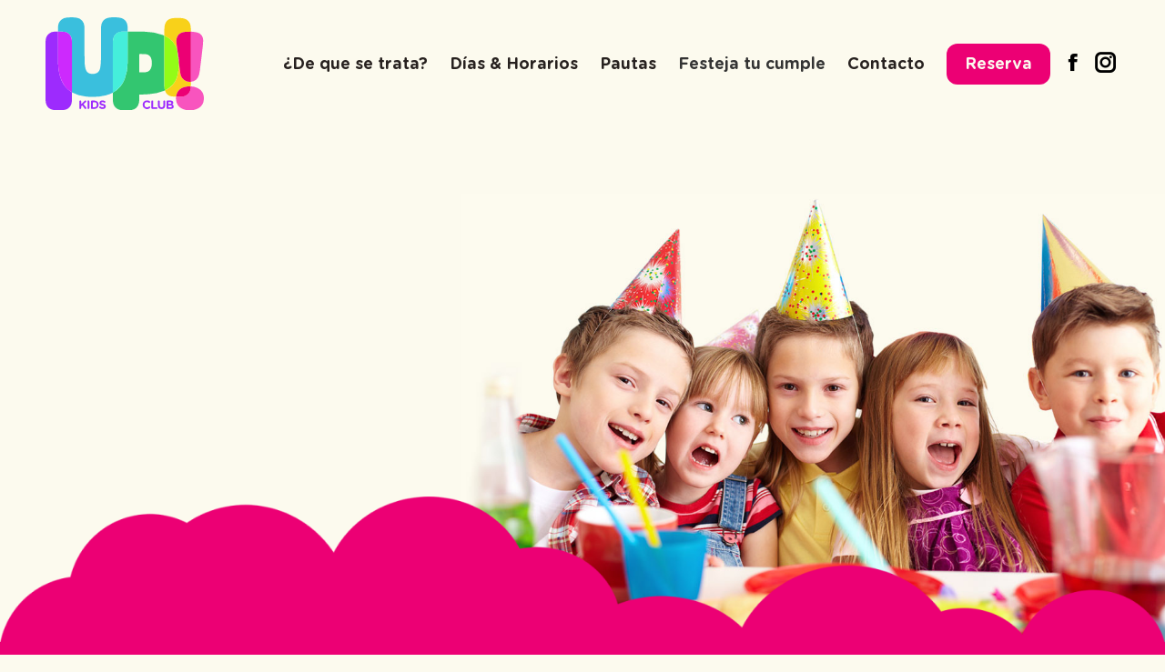

--- FILE ---
content_type: text/html; charset=UTF-8
request_url: https://iupikidsclub.com/festeja-tu-cumple/
body_size: 23075
content:
<!DOCTYPE html>
<!--[if !(IE 6) | !(IE 7) | !(IE 8)  ]><!--><html lang="es" class="no-js">
<!--<![endif]--><head><script data-no-optimize="1">var litespeed_docref=sessionStorage.getItem("litespeed_docref");litespeed_docref&&(Object.defineProperty(document,"referrer",{get:function(){return litespeed_docref}}),sessionStorage.removeItem("litespeed_docref"));</script> <meta charset="UTF-8" /><meta name="viewport" content="width=device-width, initial-scale=1, maximum-scale=1, user-scalable=0"/><link rel="profile" href="https://gmpg.org/xfn/11" /><title>Festeja tu cumple &#8211; IUPI Kids Club</title><meta name='robots' content='max-image-preview:large' /><link rel='dns-prefetch' href='//fonts.googleapis.com' /><link rel="alternate" type="application/rss+xml" title="IUPI Kids Club &raquo; Feed" href="https://iupikidsclub.com/feed/" /><link rel="alternate" type="application/rss+xml" title="IUPI Kids Club &raquo; Feed de los comentarios" href="https://iupikidsclub.com/comments/feed/" /><link rel="alternate" type="application/rss+xml" title="IUPI Kids Club &raquo; Comentario Festeja tu cumple del feed" href="https://iupikidsclub.com/festeja-tu-cumple/feed/" /><link rel="alternate" title="oEmbed (JSON)" type="application/json+oembed" href="https://iupikidsclub.com/wp-json/oembed/1.0/embed?url=https%3A%2F%2Fiupikidsclub.com%2Ffesteja-tu-cumple%2F" /><link rel="alternate" title="oEmbed (XML)" type="text/xml+oembed" href="https://iupikidsclub.com/wp-json/oembed/1.0/embed?url=https%3A%2F%2Fiupikidsclub.com%2Ffesteja-tu-cumple%2F&#038;format=xml" /><style id='wp-img-auto-sizes-contain-inline-css'>img:is([sizes=auto i],[sizes^="auto," i]){contain-intrinsic-size:3000px 1500px}
/*# sourceURL=wp-img-auto-sizes-contain-inline-css */</style><link data-optimized="2" rel="stylesheet" href="https://iupikidsclub.com/wp-content/litespeed/css/f8cc34953c300307b3e7f5e7f1edb90e.css?ver=deb5e" /><style id='classic-theme-styles-inline-css'>/*! This file is auto-generated */
.wp-block-button__link{color:#fff;background-color:#32373c;border-radius:9999px;box-shadow:none;text-decoration:none;padding:calc(.667em + 2px) calc(1.333em + 2px);font-size:1.125em}.wp-block-file__button{background:#32373c;color:#fff;text-decoration:none}
/*# sourceURL=/wp-includes/css/classic-themes.min.css */</style><style id='woocommerce-inline-inline-css'>.woocommerce form .form-row .required { visibility: visible; }
/*# sourceURL=woocommerce-inline-inline-css */</style> <script type="litespeed/javascript" data-src="https://iupikidsclub.com/wp-includes/js/jquery/jquery.min.js" id="jquery-core-js"></script> <script id="wc-add-to-cart-js-extra" type="litespeed/javascript">var wc_add_to_cart_params={"ajax_url":"/wp-admin/admin-ajax.php","wc_ajax_url":"/?wc-ajax=%%endpoint%%","i18n_view_cart":"Ver Carrito","cart_url":"https://iupikidsclub.com/carrito/","is_cart":"","cart_redirect_after_add":"no"}</script> <script id="woocommerce-js-extra" type="litespeed/javascript">var woocommerce_params={"ajax_url":"/wp-admin/admin-ajax.php","wc_ajax_url":"/?wc-ajax=%%endpoint%%","i18n_password_show":"Mostrar contrase\u00f1a","i18n_password_hide":"Ocultar contrase\u00f1a"}</script> <script id="bookly-globals-js-extra" type="litespeed/javascript">var BooklyL10nGlobal={"csrf_token":"7185ac67b6","ajax_url_backend":"https://iupikidsclub.com/wp-admin/admin-ajax.php","ajax_url_frontend":"https://iupikidsclub.com/wp-admin/admin-ajax.php","mjsTimeFormat":"HH:mm","datePicker":{"format":"D [d][e] MMMM [d][e] YYYY","monthNames":["enero","febrero","marzo","abril","mayo","junio","julio","agosto","septiembre","octubre","noviembre","diciembre"],"daysOfWeek":["Dom","Lun","Mar","Mi\u00e9","Jue","Vie","S\u00e1b"],"firstDay":1,"monthNamesShort":["Ene","Feb","Mar","Abr","May","Jun","Jul","Ago","Sep","Oct","Nov","Dic"],"dayNames":["domingo","lunes","martes","mi\u00e9rcoles","jueves","viernes","s\u00e1bado"],"dayNamesShort":["Dom","Lun","Mar","Mi\u00e9","Jue","Vie","S\u00e1b"],"meridiem":{"am":"am","pm":"pm","AM":"AM","PM":"PM"}},"dateRange":{"format":"D [d][e] MMMM [d][e] YYYY","applyLabel":"Aplicar","cancelLabel":"Cancelar","fromLabel":"De","toLabel":"Para","customRangeLabel":"Rango personalizado","tomorrow":"Ma\u00f1ana","today":"Hoy","anyTime":"En cualquier momento","yesterday":"Ayer","last_7":"Los \u00faltimos 7 d\u00edas","last_30":"Los \u00faltimos 30 d\u00edas","next_7":"Pr\u00f3ximos 7 d\u00edas","next_30":"Pr\u00f3ximos 30 d\u00edas","thisMonth":"Este mes","nextMonth":"El mes que viene","lastMonth":"El mes pasado","firstDay":1},"l10n":{"apply":"Aplicar","cancel":"Cancelar","areYouSure":"\u00bfEst\u00e1s seguro?"},"addons":["pro","custom-fields","group-booking"],"cloud_products":"","data":{}}</script> <script id="bookly-bookly.min.js-js-extra" type="litespeed/javascript">var BooklyL10n={"ajaxurl":"https://iupikidsclub.com/wp-admin/admin-ajax.php","csrf_token":"7185ac67b6","months":["enero","febrero","marzo","abril","mayo","junio","julio","agosto","septiembre","octubre","noviembre","diciembre"],"days":["domingo","lunes","martes","mi\u00e9rcoles","jueves","viernes","s\u00e1bado"],"daysShort":["Dom","Lun","Mar","Mi\u00e9","Jue","Vie","S\u00e1b"],"monthsShort":["Ene","Feb","Mar","Abr","May","Jun","Jul","Ago","Sep","Oct","Nov","Dic"],"show_more":"Mostrar m\u00e1s","sessionHasExpired":"Su sesi\u00f3n ha caducado. Por favor presione \"Ok\" para actualizar la p\u00e1gina"}</script> <script id="bookly-customer-profile.js-js-extra" type="litespeed/javascript">var BooklyCustomerProfileL10n={"csrf_token":"7185ac67b6","show_more":"Mostrar m\u00e1s"}</script> <script id="dt-above-fold-js-extra" type="litespeed/javascript">var dtLocal={"themeUrl":"https://iupikidsclub.com/wp-content/themes/dt-the7","passText":"Para ver esta publicaci\u00f3n protegida, introduce la contrase\u00f1a debajo:","moreButtonText":{"loading":"Cargando...","loadMore":"Cargar m\u00e1s"},"postID":"184","ajaxurl":"https://iupikidsclub.com/wp-admin/admin-ajax.php","REST":{"baseUrl":"https://iupikidsclub.com/wp-json/the7/v1","endpoints":{"sendMail":"/send-mail"}},"contactMessages":{"required":"One or more fields have an error. Please check and try again.","terms":"Please accept the privacy policy.","fillTheCaptchaError":"Please, fill the captcha."},"captchaSiteKey":"","ajaxNonce":"d072418615","pageData":{"type":"page","template":"page","layout":null},"themeSettings":{"smoothScroll":"off","lazyLoading":!1,"desktopHeader":{"height":140},"ToggleCaptionEnabled":"disabled","ToggleCaption":"Navigation","floatingHeader":{"showAfter":94,"showMenu":!0,"height":80,"logo":{"showLogo":!0,"html":"\u003Cimg class=\"\" src=\"https://iupikidsclub.com/wp-content/uploads/2023/02/logo-iupi.svg\"  sizes=\"220px\" alt=\"IUPI Kids Club\" /\u003E","url":"https://iupikidsclub.com/"}},"topLine":{"floatingTopLine":{"logo":{"showLogo":!1,"html":""}}},"mobileHeader":{"firstSwitchPoint":992,"secondSwitchPoint":778,"firstSwitchPointHeight":70,"secondSwitchPointHeight":70,"mobileToggleCaptionEnabled":"disabled","mobileToggleCaption":"Men\u00fa"},"stickyMobileHeaderFirstSwitch":{"logo":{"html":"\u003Cimg class=\"\" src=\"https://iupikidsclub.com/wp-content/uploads/2023/02/logo-iupi.svg\"  sizes=\"220px\" alt=\"IUPI Kids Club\" /\u003E"}},"stickyMobileHeaderSecondSwitch":{"logo":{"html":"\u003Cimg class=\"\" src=\"https://iupikidsclub.com/wp-content/uploads/2023/02/logo-iupi.svg\"  sizes=\"220px\" alt=\"IUPI Kids Club\" /\u003E"}},"sidebar":{"switchPoint":992},"boxedWidth":"1280px"},"wcCartFragmentHash":"e54fddc9dbe7ad51db0db16d5b85edeb","elementor":{"settings":{"container_width":1240}}};var dtShare={"shareButtonText":{"facebook":"Compartir en Facebook","twitter":"Share on X","pinterest":"Tweet","linkedin":"Compartir en Linkedin","whatsapp":"Compartir en Whatsapp"},"overlayOpacity":"85"}</script> <link rel="https://api.w.org/" href="https://iupikidsclub.com/wp-json/" /><link rel="alternate" title="JSON" type="application/json" href="https://iupikidsclub.com/wp-json/wp/v2/pages/184" /><link rel="EditURI" type="application/rsd+xml" title="RSD" href="https://iupikidsclub.com/xmlrpc.php?rsd" /><meta name="generator" content="WordPress 6.9" /><meta name="generator" content="WooCommerce 10.1.3" /><link rel="canonical" href="https://iupikidsclub.com/festeja-tu-cumple/" /><link rel='shortlink' href='https://iupikidsclub.com/?p=184' /> <script type="litespeed/javascript">!function(f,b,e,v,n,t,s){if(f.fbq)return;n=f.fbq=function(){n.callMethod?n.callMethod.apply(n,arguments):n.queue.push(arguments)};if(!f._fbq)f._fbq=n;n.push=n;n.loaded=!0;n.version='2.0';n.queue=[];t=b.createElement(e);t.async=!0;t.src=v;s=b.getElementsByTagName(e)[0];s.parentNode.insertBefore(t,s)}(window,document,'script','https://connect.facebook.net/en_US/fbevents.js');fbq('init','2920004291539913');fbq('track','PageView')</script> <noscript><img height="1" width="1" style="display:none"
src="https://www.facebook.com/tr?id=2920004291539913&ev=PageView&noscript=1"
/></noscript><link rel="pingback" href="https://iupikidsclub.com/xmlrpc.php"><meta property="og:site_name" content="IUPI Kids Club" /><meta property="og:title" content="Festeja tu cumple" /><meta property="og:url" content="https://iupikidsclub.com/festeja-tu-cumple/" /><meta property="og:type" content="article" />
<noscript><style>.woocommerce-product-gallery{ opacity: 1 !important; }</style></noscript><meta name="generator" content="Elementor 3.31.3; features: e_element_cache; settings: css_print_method-external, google_font-enabled, font_display-swap"><style>.e-con.e-parent:nth-of-type(n+4):not(.e-lazyloaded):not(.e-no-lazyload),
				.e-con.e-parent:nth-of-type(n+4):not(.e-lazyloaded):not(.e-no-lazyload) * {
					background-image: none !important;
				}
				@media screen and (max-height: 1024px) {
					.e-con.e-parent:nth-of-type(n+3):not(.e-lazyloaded):not(.e-no-lazyload),
					.e-con.e-parent:nth-of-type(n+3):not(.e-lazyloaded):not(.e-no-lazyload) * {
						background-image: none !important;
					}
				}
				@media screen and (max-height: 640px) {
					.e-con.e-parent:nth-of-type(n+2):not(.e-lazyloaded):not(.e-no-lazyload),
					.e-con.e-parent:nth-of-type(n+2):not(.e-lazyloaded):not(.e-no-lazyload) * {
						background-image: none !important;
					}
				}</style><link rel="icon" href="https://iupikidsclub.com/wp-content/uploads/2023/03/favicon.png" type="image/png" sizes="16x16"/><link rel="icon" href="https://iupikidsclub.com/wp-content/uploads/2023/03/favicon.png" type="image/png" sizes="32x32"/><link rel="apple-touch-icon" href="https://iupikidsclub.com/wp-content/uploads/2023/03/favicon.png"><link rel="apple-touch-icon" sizes="76x76" href="https://iupikidsclub.com/wp-content/uploads/2023/03/favicon.png"><link rel="apple-touch-icon" sizes="120x120" href="https://iupikidsclub.com/wp-content/uploads/2023/03/favicon.png"><link rel="apple-touch-icon" sizes="152x152" href="https://iupikidsclub.com/wp-content/uploads/2023/03/favicon.png"><style id='the7-custom-inline-css' type='text/css'>@font-face {
font-family: 'Gotham-Rounded-Bold';
src: url('/wp-content/uploads/fonts/GothamRndSSm-Bold.woff2') format('woff2'),
url('/wp-content/uploads/fonts/GothamRndSSm-Bold.woff') format('woff');
font-weight: bold;
}
dl.variation dt {
    color: #333333 !important;
}
dd.variation-Cita p {
    color: #333333 !important;
    font-weight: 600;
}
span.woocommerce-Price-amount.amount bdi {
    color: #333333 !important;
}
.wc-proceed-to-checkout a {
    font-size: 16px !important;
    font-family: 'Gotham-Rounded-Bold' !important;
}
.bookly-form-group select {
    color: #000 !important;
}
.bookly-form-group span {
    color: #494949 !important;
}
.bookly-form input[type="text"], .bookly-form input[type="number"], .bookly-form input[type="password"], .bookly-form select, .bookly-form textarea {
    font-size: 16px !important;
    letter-spacing: -0.8px;
}
small {
    font-size: 62%;
}
.bookly-form .bg-bookly span {
    color: #fff;
}
.bookly-progress-tracker.bookly-table {
    color: #fff;
    font-family: 'Gotham Rounded';
}
.bookly-progress-tracker .step {
    background: #fbf5d6;
}
.bookly-box.bookly-bold {
    font-family: 'Gotham-Rounded-Bold';
    color: #fff;
    font-weight: normal !important;
}
.bookly-form-group > label {
    font-family: 'Gotham Rounded';
}
.bookly-form-group span {
    font-family: 'Gotham-Rounded-Bold';
    color: #edd364;
}
button.bookly-next-step.bookly-js-next-step.bookly-btn.ladda-button span {
    font-family: 'Gotham-Rounded-Bold';
    color: #000 !important;
}
.bookly-box {
    font-family: 'Gotham Rounded';
    color: #fff;
}
.woocommerce {
    font-family: 'Gotham Rounded';
}
a.checkout-button.button.alt.wc-forward.wp-element-button {
    border-radius: 15px;
    font-family: 'Gotham-Rounded-Bold';
}
span.woocommerce-Price-amount.amount bdi {
    font-family: 'Gotham-Rounded-Bold';
}
button#place_order {
    border-radius: 15px;
    font-family: 'Gotham-Rounded-Bold';
}
.woocommerce-terms-and-conditions-wrapper {
    display: none;
}
.woocommerce h4 {
    font-family: 'Gotham-Rounded-Bold'  !important;
}
h4.woocommerce-order-details__title {
    font-family: 'Gotham-Rounded-Bold';
}
.cart_totals.calculated_shipping h2 {
    font-family: 'Gotham-Rounded-Bold';
}
.sub-nav .menu-item i.fa,
.sub-nav .menu-item i.fas,
.sub-nav .menu-item i.far,
.sub-nav .menu-item i.fab {
	text-align: center;
	width: 1.25em;
}
.branding img {
    width: 174px;
	  transition: all 0.3s ease;
}
.sticky-on a.same-logo img {
    width: 110px;
	  transition: all 0.3s ease;
	 -webkit-transition:all 0.3s ease;
  -moz-transition: all 0.3s ease;
}
.menu-item-45 .menu-item-text {
    background-color: #EC0074;
    padding-top: 12px;
    padding-bottom: 12px;
    padding-left: 20px;
    padding-right: 20px;
    border-radius: 12px;
}
.menu-item-45 .menu-text {
    color: #fcfaef !important;
}
.menu-item-45 >a:hover .menu-item-text {
    background-color: #9D2BFD;
}
.elementor-select-wrapper select {
    color: #ffffffb3 !important;
    font-family: 'Gotham Rounded' !important;
}

@media only screen and (min-width: 1920px)  {
.elementor-2 .elementor-element.elementor-element-d9b93bb:not(.elementor-motion-effects-element-type-background), .elementor-2 .elementor-element.elementor-element-d9b93bb > .elementor-motion-effects-container > .elementor-motion-effects-layer {
    background-position: 1080px -14px !important;

}
}
@media only screen and (max-width: 1600px)  {
.elementor-2 .elementor-element.elementor-element-d9b93bb:not(.elementor-motion-effects-element-type-background), .elementor-2 .elementor-element.elementor-element-d9b93bb > .elementor-motion-effects-container > .elementor-motion-effects-layer {
    background-position: 940px -14px;

}	
}

@media only screen and (max-width: 1440px)  {
.elementor-2 .elementor-element.elementor-element-d9b93bb:not(.elementor-motion-effects-element-type-background), .elementor-2 .elementor-element.elementor-element-d9b93bb > .elementor-motion-effects-container > .elementor-motion-effects-layer {
    background-position: 727px -14px;

}		
}

@media only screen and (max-width: 1280px)  {
.elementor-2 .elementor-element.elementor-element-d9b93bb:not(.elementor-motion-effects-element-type-background), .elementor-2 .elementor-element.elementor-element-d9b93bb > .elementor-motion-effects-container > .elementor-motion-effects-layer {
    background-position: 648px -14px;
}
}


@media only screen and (max-width: 1024px)  {
.mobile-branding img {
    width: 86px;
}
.dt-mobile-menu-icon:not(.floating-btn) .menu-line:nth-child(1):before {
    background-color: var(--the7-accent-color);
    background:#33C670  !important;
}
.dt-mobile-menu-icon:not(.floating-btn) .menu-line:nth-child(2):before {
    background-color: var(--the7-accent-color);
    background: #EC0074!important;
}
.dt-mobile-menu-icon:not(.floating-btn) .menu-line:nth-child(3):before {
    background-color: var(--the7-accent-color);
    background: #3ABFDD!important;
}
}


@media only screen and (max-width: 640px)  {
.mobile-branding img {
    width: 86px;
}
.elementor-element.elementor-element-556e3b7.elementor-widget.elementor-widget-text-editor.animated.bounceIn div span {
    font-size: 15px !important;
	  line-height: 0em !important;
}
}</style><style id='global-styles-inline-css'>:root{--wp--preset--aspect-ratio--square: 1;--wp--preset--aspect-ratio--4-3: 4/3;--wp--preset--aspect-ratio--3-4: 3/4;--wp--preset--aspect-ratio--3-2: 3/2;--wp--preset--aspect-ratio--2-3: 2/3;--wp--preset--aspect-ratio--16-9: 16/9;--wp--preset--aspect-ratio--9-16: 9/16;--wp--preset--color--black: #000000;--wp--preset--color--cyan-bluish-gray: #abb8c3;--wp--preset--color--white: #FFF;--wp--preset--color--pale-pink: #f78da7;--wp--preset--color--vivid-red: #cf2e2e;--wp--preset--color--luminous-vivid-orange: #ff6900;--wp--preset--color--luminous-vivid-amber: #fcb900;--wp--preset--color--light-green-cyan: #7bdcb5;--wp--preset--color--vivid-green-cyan: #00d084;--wp--preset--color--pale-cyan-blue: #8ed1fc;--wp--preset--color--vivid-cyan-blue: #0693e3;--wp--preset--color--vivid-purple: #9b51e0;--wp--preset--color--accent: #ec0074;--wp--preset--color--dark-gray: #111;--wp--preset--color--light-gray: #767676;--wp--preset--gradient--vivid-cyan-blue-to-vivid-purple: linear-gradient(135deg,rgb(6,147,227) 0%,rgb(155,81,224) 100%);--wp--preset--gradient--light-green-cyan-to-vivid-green-cyan: linear-gradient(135deg,rgb(122,220,180) 0%,rgb(0,208,130) 100%);--wp--preset--gradient--luminous-vivid-amber-to-luminous-vivid-orange: linear-gradient(135deg,rgb(252,185,0) 0%,rgb(255,105,0) 100%);--wp--preset--gradient--luminous-vivid-orange-to-vivid-red: linear-gradient(135deg,rgb(255,105,0) 0%,rgb(207,46,46) 100%);--wp--preset--gradient--very-light-gray-to-cyan-bluish-gray: linear-gradient(135deg,rgb(238,238,238) 0%,rgb(169,184,195) 100%);--wp--preset--gradient--cool-to-warm-spectrum: linear-gradient(135deg,rgb(74,234,220) 0%,rgb(151,120,209) 20%,rgb(207,42,186) 40%,rgb(238,44,130) 60%,rgb(251,105,98) 80%,rgb(254,248,76) 100%);--wp--preset--gradient--blush-light-purple: linear-gradient(135deg,rgb(255,206,236) 0%,rgb(152,150,240) 100%);--wp--preset--gradient--blush-bordeaux: linear-gradient(135deg,rgb(254,205,165) 0%,rgb(254,45,45) 50%,rgb(107,0,62) 100%);--wp--preset--gradient--luminous-dusk: linear-gradient(135deg,rgb(255,203,112) 0%,rgb(199,81,192) 50%,rgb(65,88,208) 100%);--wp--preset--gradient--pale-ocean: linear-gradient(135deg,rgb(255,245,203) 0%,rgb(182,227,212) 50%,rgb(51,167,181) 100%);--wp--preset--gradient--electric-grass: linear-gradient(135deg,rgb(202,248,128) 0%,rgb(113,206,126) 100%);--wp--preset--gradient--midnight: linear-gradient(135deg,rgb(2,3,129) 0%,rgb(40,116,252) 100%);--wp--preset--font-size--small: 13px;--wp--preset--font-size--medium: 20px;--wp--preset--font-size--large: 36px;--wp--preset--font-size--x-large: 42px;--wp--preset--spacing--20: 0.44rem;--wp--preset--spacing--30: 0.67rem;--wp--preset--spacing--40: 1rem;--wp--preset--spacing--50: 1.5rem;--wp--preset--spacing--60: 2.25rem;--wp--preset--spacing--70: 3.38rem;--wp--preset--spacing--80: 5.06rem;--wp--preset--shadow--natural: 6px 6px 9px rgba(0, 0, 0, 0.2);--wp--preset--shadow--deep: 12px 12px 50px rgba(0, 0, 0, 0.4);--wp--preset--shadow--sharp: 6px 6px 0px rgba(0, 0, 0, 0.2);--wp--preset--shadow--outlined: 6px 6px 0px -3px rgb(255, 255, 255), 6px 6px rgb(0, 0, 0);--wp--preset--shadow--crisp: 6px 6px 0px rgb(0, 0, 0);}:where(.is-layout-flex){gap: 0.5em;}:where(.is-layout-grid){gap: 0.5em;}body .is-layout-flex{display: flex;}.is-layout-flex{flex-wrap: wrap;align-items: center;}.is-layout-flex > :is(*, div){margin: 0;}body .is-layout-grid{display: grid;}.is-layout-grid > :is(*, div){margin: 0;}:where(.wp-block-columns.is-layout-flex){gap: 2em;}:where(.wp-block-columns.is-layout-grid){gap: 2em;}:where(.wp-block-post-template.is-layout-flex){gap: 1.25em;}:where(.wp-block-post-template.is-layout-grid){gap: 1.25em;}.has-black-color{color: var(--wp--preset--color--black) !important;}.has-cyan-bluish-gray-color{color: var(--wp--preset--color--cyan-bluish-gray) !important;}.has-white-color{color: var(--wp--preset--color--white) !important;}.has-pale-pink-color{color: var(--wp--preset--color--pale-pink) !important;}.has-vivid-red-color{color: var(--wp--preset--color--vivid-red) !important;}.has-luminous-vivid-orange-color{color: var(--wp--preset--color--luminous-vivid-orange) !important;}.has-luminous-vivid-amber-color{color: var(--wp--preset--color--luminous-vivid-amber) !important;}.has-light-green-cyan-color{color: var(--wp--preset--color--light-green-cyan) !important;}.has-vivid-green-cyan-color{color: var(--wp--preset--color--vivid-green-cyan) !important;}.has-pale-cyan-blue-color{color: var(--wp--preset--color--pale-cyan-blue) !important;}.has-vivid-cyan-blue-color{color: var(--wp--preset--color--vivid-cyan-blue) !important;}.has-vivid-purple-color{color: var(--wp--preset--color--vivid-purple) !important;}.has-black-background-color{background-color: var(--wp--preset--color--black) !important;}.has-cyan-bluish-gray-background-color{background-color: var(--wp--preset--color--cyan-bluish-gray) !important;}.has-white-background-color{background-color: var(--wp--preset--color--white) !important;}.has-pale-pink-background-color{background-color: var(--wp--preset--color--pale-pink) !important;}.has-vivid-red-background-color{background-color: var(--wp--preset--color--vivid-red) !important;}.has-luminous-vivid-orange-background-color{background-color: var(--wp--preset--color--luminous-vivid-orange) !important;}.has-luminous-vivid-amber-background-color{background-color: var(--wp--preset--color--luminous-vivid-amber) !important;}.has-light-green-cyan-background-color{background-color: var(--wp--preset--color--light-green-cyan) !important;}.has-vivid-green-cyan-background-color{background-color: var(--wp--preset--color--vivid-green-cyan) !important;}.has-pale-cyan-blue-background-color{background-color: var(--wp--preset--color--pale-cyan-blue) !important;}.has-vivid-cyan-blue-background-color{background-color: var(--wp--preset--color--vivid-cyan-blue) !important;}.has-vivid-purple-background-color{background-color: var(--wp--preset--color--vivid-purple) !important;}.has-black-border-color{border-color: var(--wp--preset--color--black) !important;}.has-cyan-bluish-gray-border-color{border-color: var(--wp--preset--color--cyan-bluish-gray) !important;}.has-white-border-color{border-color: var(--wp--preset--color--white) !important;}.has-pale-pink-border-color{border-color: var(--wp--preset--color--pale-pink) !important;}.has-vivid-red-border-color{border-color: var(--wp--preset--color--vivid-red) !important;}.has-luminous-vivid-orange-border-color{border-color: var(--wp--preset--color--luminous-vivid-orange) !important;}.has-luminous-vivid-amber-border-color{border-color: var(--wp--preset--color--luminous-vivid-amber) !important;}.has-light-green-cyan-border-color{border-color: var(--wp--preset--color--light-green-cyan) !important;}.has-vivid-green-cyan-border-color{border-color: var(--wp--preset--color--vivid-green-cyan) !important;}.has-pale-cyan-blue-border-color{border-color: var(--wp--preset--color--pale-cyan-blue) !important;}.has-vivid-cyan-blue-border-color{border-color: var(--wp--preset--color--vivid-cyan-blue) !important;}.has-vivid-purple-border-color{border-color: var(--wp--preset--color--vivid-purple) !important;}.has-vivid-cyan-blue-to-vivid-purple-gradient-background{background: var(--wp--preset--gradient--vivid-cyan-blue-to-vivid-purple) !important;}.has-light-green-cyan-to-vivid-green-cyan-gradient-background{background: var(--wp--preset--gradient--light-green-cyan-to-vivid-green-cyan) !important;}.has-luminous-vivid-amber-to-luminous-vivid-orange-gradient-background{background: var(--wp--preset--gradient--luminous-vivid-amber-to-luminous-vivid-orange) !important;}.has-luminous-vivid-orange-to-vivid-red-gradient-background{background: var(--wp--preset--gradient--luminous-vivid-orange-to-vivid-red) !important;}.has-very-light-gray-to-cyan-bluish-gray-gradient-background{background: var(--wp--preset--gradient--very-light-gray-to-cyan-bluish-gray) !important;}.has-cool-to-warm-spectrum-gradient-background{background: var(--wp--preset--gradient--cool-to-warm-spectrum) !important;}.has-blush-light-purple-gradient-background{background: var(--wp--preset--gradient--blush-light-purple) !important;}.has-blush-bordeaux-gradient-background{background: var(--wp--preset--gradient--blush-bordeaux) !important;}.has-luminous-dusk-gradient-background{background: var(--wp--preset--gradient--luminous-dusk) !important;}.has-pale-ocean-gradient-background{background: var(--wp--preset--gradient--pale-ocean) !important;}.has-electric-grass-gradient-background{background: var(--wp--preset--gradient--electric-grass) !important;}.has-midnight-gradient-background{background: var(--wp--preset--gradient--midnight) !important;}.has-small-font-size{font-size: var(--wp--preset--font-size--small) !important;}.has-medium-font-size{font-size: var(--wp--preset--font-size--medium) !important;}.has-large-font-size{font-size: var(--wp--preset--font-size--large) !important;}.has-x-large-font-size{font-size: var(--wp--preset--font-size--x-large) !important;}
/*# sourceURL=global-styles-inline-css */</style></head><body id="the7-body" class="wp-singular page-template page-template-elementor_header_footer page page-id-184 wp-custom-logo wp-embed-responsive wp-theme-dt-the7 theme-dt-the7 the7-core-ver-2.7.10 woocommerce-no-js title-off dt-responsive-on right-mobile-menu-close-icon ouside-menu-close-icon mobile-hamburger-close-bg-enable mobile-hamburger-close-bg-hover-enable  fade-medium-mobile-menu-close-icon fade-medium-menu-close-icon srcset-enabled btn-flat custom-btn-color custom-btn-hover-color phantom-sticky phantom-disable-decoration phantom-main-logo-on sticky-mobile-header top-header first-switch-logo-left first-switch-menu-right second-switch-logo-left second-switch-menu-right right-mobile-menu layzr-loading-on popup-message-style the7-ver-12.8.0.1 elementor-default elementor-template-full-width elementor-clear-template elementor-kit-19 elementor-page elementor-page-184"><div id="page" >
<a class="skip-link screen-reader-text" href="#content">Saltar al contenido</a><div class="masthead inline-header right widgets full-height small-mobile-menu-icon dt-parent-menu-clickable show-sub-menu-on-hover" ><div class="top-bar full-width-line top-bar-empty top-bar-line-hide"><div class="top-bar-bg" ></div><div class="mini-widgets left-widgets"></div><div class="mini-widgets right-widgets"></div></div><header class="header-bar" role="banner"><div class="branding"><div id="site-title" class="assistive-text">IUPI Kids Club</div><div id="site-description" class="assistive-text">Un lugar para la diversión de tus hijos</div>
<a class="same-logo" href="https://iupikidsclub.com/"><img data-lazyloaded="1" src="[data-uri]" class="" data-src="https://iupikidsclub.com/wp-content/uploads/2023/02/logo-iupi.svg"  data-sizes="220px" alt="IUPI Kids Club" /></a></div><ul id="primary-menu" class="main-nav outside-item-remove-margin"><li class="menu-item menu-item-type-custom menu-item-object-custom menu-item-home menu-item-40 first depth-0"><a href='https://iupikidsclub.com/#trata' data-level='1'><span class="menu-item-text"><span class="menu-text">¿De que se trata?</span></span></a></li><li class="menu-item menu-item-type-custom menu-item-object-custom menu-item-home menu-item-41 depth-0"><a href='https://iupikidsclub.com/#dia' data-level='1'><span class="menu-item-text"><span class="menu-text">Días &#038; Horarios</span></span></a></li><li class="menu-item menu-item-type-custom menu-item-object-custom menu-item-home menu-item-42 depth-0"><a href='https://iupikidsclub.com/#pautas' data-level='1'><span class="menu-item-text"><span class="menu-text">Pautas</span></span></a></li><li class="menu-item menu-item-type-post_type menu-item-object-page current-menu-item page_item page-item-184 current_page_item menu-item-258 act depth-0"><a href='https://iupikidsclub.com/festeja-tu-cumple/' data-level='1'><span class="menu-item-text"><span class="menu-text">Festeja tu cumple</span></span></a></li><li class="menu-item menu-item-type-custom menu-item-object-custom menu-item-home menu-item-44 depth-0"><a href='https://iupikidsclub.com/#contacto' data-level='1'><span class="menu-item-text"><span class="menu-text">Contacto</span></span></a></li><li class="menu-item menu-item-type-custom menu-item-object-custom menu-item-45 last depth-0"><a href='https://iupikidsclub.com/reserva-online-a-pase-de-juegos/' data-level='1'><span class="menu-item-text"><span class="menu-text">Reserva</span></span></a></li></ul><div class="mini-widgets"><div class="soc-ico show-on-desktop in-top-bar-right in-menu-second-switch disabled-bg disabled-border border-off hover-disabled-bg hover-disabled-border  hover-border-off"><a title="Facebook page opens in new window" href="/" target="_blank" class="facebook"><span class="soc-font-icon"></span><span class="screen-reader-text">Facebook page opens in new window</span></a><a title="Instagram page opens in new window" href="https://www.instagram.com/iupikidsclub.castelar/" target="_blank" class="instagram"><span class="soc-font-icon"></span><span class="screen-reader-text">Instagram page opens in new window</span></a></div></div></header></div><div role="navigation" aria-label="Main Menu" class="dt-mobile-header mobile-menu-show-divider"><div class="dt-close-mobile-menu-icon" aria-label="Close" role="button" tabindex="0"><div class="close-line-wrap"><span class="close-line"></span><span class="close-line"></span><span class="close-line"></span></div></div><ul id="mobile-menu" class="mobile-main-nav"><li class="menu-item menu-item-type-custom menu-item-object-custom menu-item-home menu-item-40 first depth-0"><a href='https://iupikidsclub.com/#trata' data-level='1'><span class="menu-item-text"><span class="menu-text">¿De que se trata?</span></span></a></li><li class="menu-item menu-item-type-custom menu-item-object-custom menu-item-home menu-item-41 depth-0"><a href='https://iupikidsclub.com/#dia' data-level='1'><span class="menu-item-text"><span class="menu-text">Días &#038; Horarios</span></span></a></li><li class="menu-item menu-item-type-custom menu-item-object-custom menu-item-home menu-item-42 depth-0"><a href='https://iupikidsclub.com/#pautas' data-level='1'><span class="menu-item-text"><span class="menu-text">Pautas</span></span></a></li><li class="menu-item menu-item-type-post_type menu-item-object-page current-menu-item page_item page-item-184 current_page_item menu-item-258 act depth-0"><a href='https://iupikidsclub.com/festeja-tu-cumple/' data-level='1'><span class="menu-item-text"><span class="menu-text">Festeja tu cumple</span></span></a></li><li class="menu-item menu-item-type-custom menu-item-object-custom menu-item-home menu-item-44 depth-0"><a href='https://iupikidsclub.com/#contacto' data-level='1'><span class="menu-item-text"><span class="menu-text">Contacto</span></span></a></li><li class="menu-item menu-item-type-custom menu-item-object-custom menu-item-45 last depth-0"><a href='https://iupikidsclub.com/reserva-online-a-pase-de-juegos/' data-level='1'><span class="menu-item-text"><span class="menu-text">Reserva</span></span></a></li></ul><div class='mobile-mini-widgets-in-menu'></div></div><div id="main" class="sidebar-none sidebar-divider-vertical"><div class="main-gradient"></div><div class="wf-wrap"><div class="wf-container-main"><div id="content" class="content" role="main"><div data-elementor-type="wp-page" data-elementor-id="184" class="elementor elementor-184" data-elementor-post-type="page"><section class="elementor-section elementor-top-section elementor-element elementor-element-d9b93bb elementor-section-height-min-height elementor-section-boxed elementor-section-height-default elementor-section-items-middle" data-id="d9b93bb" data-element_type="section" data-settings="{&quot;background_background&quot;:&quot;classic&quot;}"><div class="elementor-container elementor-column-gap-default"><div class="elementor-column elementor-col-100 elementor-top-column elementor-element elementor-element-30d71a0c" data-id="30d71a0c" data-element_type="column"><div class="elementor-widget-wrap elementor-element-populated"><div class="elementor-element elementor-element-16a16bd elementor-invisible elementor-widget elementor-widget-heading" data-id="16a16bd" data-element_type="widget" data-settings="{&quot;_animation&quot;:&quot;fadeInLeft&quot;}" data-widget_type="heading.default"><div class="elementor-widget-container"><h2 class="elementor-heading-title elementor-size-default">¡Festejá tu<br>
Cumple!</h2></div></div><div class="elementor-element elementor-element-8907d04 animated-slow elementor-invisible elementor-widget elementor-widget-text-editor" data-id="8907d04" data-element_type="widget" data-settings="{&quot;_animation&quot;:&quot;fadeIn&quot;,&quot;_animation_delay&quot;:400}" data-widget_type="text-editor.default"><div class="elementor-widget-container"><p>Contamos con 2 opciones para que festejes tu cumple en IUPI, Kids Club.</p></div></div></div></div></div></section><section class="elementor-section elementor-top-section elementor-element elementor-element-1c58fd8 elementor-section-full_width elementor-section-height-default elementor-section-height-default" data-id="1c58fd8" data-element_type="section" data-settings="{&quot;background_background&quot;:&quot;classic&quot;}"><div class="elementor-container elementor-column-gap-default"><div class="elementor-column elementor-col-100 elementor-top-column elementor-element elementor-element-b31d2a7" data-id="b31d2a7" data-element_type="column"><div class="elementor-widget-wrap elementor-element-populated"><div class="elementor-element elementor-element-2836195 elementor-widget elementor-widget-image" data-id="2836195" data-element_type="widget" data-widget_type="image.default"><div class="elementor-widget-container">
<img data-lazyloaded="1" src="[data-uri]" fetchpriority="high" decoding="async" width="2048" height="256" data-src="https://iupikidsclub.com/wp-content/uploads/2023/03/burbujas-fiesta.png" class="attachment-full size-full wp-image-210" alt="" data-srcset="https://iupikidsclub.com/wp-content/uploads/2023/03/burbujas-fiesta.png 2048w, https://iupikidsclub.com/wp-content/uploads/2023/03/burbujas-fiesta-300x38.png 300w, https://iupikidsclub.com/wp-content/uploads/2023/03/burbujas-fiesta-1024x128.png 1024w, https://iupikidsclub.com/wp-content/uploads/2023/03/burbujas-fiesta-768x96.png 768w, https://iupikidsclub.com/wp-content/uploads/2023/03/burbujas-fiesta-1536x192.png 1536w, https://iupikidsclub.com/wp-content/uploads/2023/03/burbujas-fiesta-600x75.png 600w" data-sizes="(max-width: 2048px) 100vw, 2048px" /></div></div></div></div></div></section><section class="elementor-section elementor-top-section elementor-element elementor-element-eb20caf elementor-section-boxed elementor-section-height-default elementor-section-height-default" data-id="eb20caf" data-element_type="section" data-settings="{&quot;background_background&quot;:&quot;classic&quot;}"><div class="elementor-container elementor-column-gap-default"><div class="elementor-column elementor-col-33 elementor-top-column elementor-element elementor-element-4e86d9b" data-id="4e86d9b" data-element_type="column"><div class="elementor-widget-wrap elementor-element-populated"><div class="elementor-element elementor-element-39c1dfb elementor-invisible elementor-widget elementor-widget-heading" data-id="39c1dfb" data-element_type="widget" data-settings="{&quot;_animation&quot;:&quot;fadeInUp&quot;,&quot;_animation_delay&quot;:400}" data-widget_type="heading.default"><div class="elementor-widget-container"><h2 class="elementor-heading-title elementor-size-default">Cumple abierto
al público</h2></div></div><div class="elementor-element elementor-element-5fa7e36 elementor-widget elementor-widget-text-editor" data-id="5fa7e36" data-element_type="widget" data-widget_type="text-editor.default"><div class="elementor-widget-container">
Veni a festejar tu cumple en alguno de nuestros turnos de #juegolibre sin exclusividad de salón pero con toda nuestra diversión.</div></div><div class="elementor-element elementor-element-edf29f9 elementor-mobile-align-center elementor-invisible elementor-widget elementor-widget-the7_button_widget" data-id="edf29f9" data-element_type="widget" data-settings="{&quot;_animation&quot;:&quot;fadeInLeft&quot;,&quot;_animation_delay&quot;:800}" data-widget_type="the7_button_widget.default"><div class="elementor-widget-container"><div class="elementor-button-wrapper"><a href="https://iupikidsclub.com/reserva/" class="box-button elementor-button elementor-size-xs">Reservá Aquí</a></div></div></div><div class="elementor-element elementor-element-1263212 elementor-invisible elementor-widget elementor-widget-image" data-id="1263212" data-element_type="widget" data-settings="{&quot;_animation&quot;:&quot;zoomIn&quot;,&quot;_animation_delay&quot;:1000}" data-widget_type="image.default"><div class="elementor-widget-container">
<img data-lazyloaded="1" src="[data-uri]" decoding="async" width="1024" height="813" data-src="https://iupikidsclub.com/wp-content/uploads/2023/03/torta-dibujo.svg" class="attachment-large size-large wp-image-214" alt="" /></div></div></div></div><div class="elementor-column elementor-col-33 elementor-top-column elementor-element elementor-element-b26f108" data-id="b26f108" data-element_type="column"><div class="elementor-widget-wrap"></div></div><div class="elementor-column elementor-col-33 elementor-top-column elementor-element elementor-element-d3f9c0d elementor-invisible" data-id="d3f9c0d" data-element_type="column" data-settings="{&quot;animation&quot;:&quot;fadeInRight&quot;,&quot;animation_delay&quot;:600}"><div class="elementor-widget-wrap elementor-element-populated"><div class="elementor-element elementor-element-54000aa elementor-align-left elementor-icon-list--layout-traditional elementor-list-item-link-full_width elementor-widget elementor-widget-icon-list" data-id="54000aa" data-element_type="widget" data-widget_type="icon-list.default"><div class="elementor-widget-container"><ul class="elementor-icon-list-items"><li class="elementor-icon-list-item">
<span class="elementor-icon-list-icon">
<svg xmlns="http://www.w3.org/2000/svg" xmlns:xlink="http://www.w3.org/1999/xlink" width="35.384" height="30.832" viewBox="0 0 35.384 30.832"><defs><clipPath id="a"><rect width="35.384" height="30.832" fill="#fcfaee"></rect></clipPath></defs><g clip-path="url(#a)"><path d="M0,15.609C0,7.786,4.141,2.516,11.747.741c5.4-1.26,10.761-1.027,15.784,1.568,5.52,2.852,8.066,7.572,7.839,13.769-.221,6.054-3.131,10.439-8.643,12.8a22.774,22.774,0,0,1-18.865-.186C3.247,26.632.8,22.8.173,17.782c-.1-.791-.128-1.591-.173-2.174" transform="translate(0 0)" fill="#fcfaee"></path><path d="M91.311,76.406a13.273,13.273,0,0,0-1.423-1.325,1.824,1.824,0,0,0-1.152-.443,1.933,1.933,0,0,0-1.536.731c-1.32,1.494-2.625,3-3.935,4.5l0,0-1.6,1.84q-1.067-1.044-2.135-2.087l0,0c-1.35-1.321,1.228,1.067-.123-.252a5.018,5.018,0,0,0-.481-.419,1.762,1.762,0,0,0-2.232-.033A6.917,6.917,0,0,0,75.2,80.441a1.746,1.746,0,0,0-.1,2.09,3.82,3.82,0,0,0,.571.689c2.394,2.351,1.715,1.79,3.409,3.47a2.31,2.31,0,0,0,.145.207,6.9,6.9,0,0,0,1.585,1.427,1.711,1.711,0,0,0,2.076-.005,3.812,3.812,0,0,0,.654-.609q3.745-4.28,7.479-8.57a4.679,4.679,0,0,0,.389-.506,1.748,1.748,0,0,0-.095-2.227" transform="translate(-65.618 -65.405)" fill="#ec0074"></path></g></svg>						</span>
<span class="elementor-icon-list-text">Válido cualquier dia de semana SIEMPRE con reserva previa.</span></li><li class="elementor-icon-list-item">
<span class="elementor-icon-list-icon">
<svg xmlns="http://www.w3.org/2000/svg" xmlns:xlink="http://www.w3.org/1999/xlink" width="35.384" height="30.832" viewBox="0 0 35.384 30.832"><defs><clipPath id="a"><rect width="35.384" height="30.832" fill="#fcfaee"></rect></clipPath></defs><g clip-path="url(#a)"><path d="M0,15.609C0,7.786,4.141,2.516,11.747.741c5.4-1.26,10.761-1.027,15.784,1.568,5.52,2.852,8.066,7.572,7.839,13.769-.221,6.054-3.131,10.439-8.643,12.8a22.774,22.774,0,0,1-18.865-.186C3.247,26.632.8,22.8.173,17.782c-.1-.791-.128-1.591-.173-2.174" transform="translate(0 0)" fill="#fcfaee"></path><path d="M91.311,76.406a13.273,13.273,0,0,0-1.423-1.325,1.824,1.824,0,0,0-1.152-.443,1.933,1.933,0,0,0-1.536.731c-1.32,1.494-2.625,3-3.935,4.5l0,0-1.6,1.84q-1.067-1.044-2.135-2.087l0,0c-1.35-1.321,1.228,1.067-.123-.252a5.018,5.018,0,0,0-.481-.419,1.762,1.762,0,0,0-2.232-.033A6.917,6.917,0,0,0,75.2,80.441a1.746,1.746,0,0,0-.1,2.09,3.82,3.82,0,0,0,.571.689c2.394,2.351,1.715,1.79,3.409,3.47a2.31,2.31,0,0,0,.145.207,6.9,6.9,0,0,0,1.585,1.427,1.711,1.711,0,0,0,2.076-.005,3.812,3.812,0,0,0,.654-.609q3.745-4.28,7.479-8.57a4.679,4.679,0,0,0,.389-.506,1.748,1.748,0,0,0-.095-2.227" transform="translate(-65.618 -65.405)" fill="#ec0074"></path></g></svg>						</span>
<span class="elementor-icon-list-text">Duración: 2 horas</span></li><li class="elementor-icon-list-item">
<span class="elementor-icon-list-icon">
<svg xmlns="http://www.w3.org/2000/svg" xmlns:xlink="http://www.w3.org/1999/xlink" width="35.384" height="30.832" viewBox="0 0 35.384 30.832"><defs><clipPath id="a"><rect width="35.384" height="30.832" fill="#fcfaee"></rect></clipPath></defs><g clip-path="url(#a)"><path d="M0,15.609C0,7.786,4.141,2.516,11.747.741c5.4-1.26,10.761-1.027,15.784,1.568,5.52,2.852,8.066,7.572,7.839,13.769-.221,6.054-3.131,10.439-8.643,12.8a22.774,22.774,0,0,1-18.865-.186C3.247,26.632.8,22.8.173,17.782c-.1-.791-.128-1.591-.173-2.174" transform="translate(0 0)" fill="#fcfaee"></path><path d="M91.311,76.406a13.273,13.273,0,0,0-1.423-1.325,1.824,1.824,0,0,0-1.152-.443,1.933,1.933,0,0,0-1.536.731c-1.32,1.494-2.625,3-3.935,4.5l0,0-1.6,1.84q-1.067-1.044-2.135-2.087l0,0c-1.35-1.321,1.228,1.067-.123-.252a5.018,5.018,0,0,0-.481-.419,1.762,1.762,0,0,0-2.232-.033A6.917,6.917,0,0,0,75.2,80.441a1.746,1.746,0,0,0-.1,2.09,3.82,3.82,0,0,0,.571.689c2.394,2.351,1.715,1.79,3.409,3.47a2.31,2.31,0,0,0,.145.207,6.9,6.9,0,0,0,1.585,1.427,1.711,1.711,0,0,0,2.076-.005,3.812,3.812,0,0,0,.654-.609q3.745-4.28,7.479-8.57a4.679,4.679,0,0,0,.389-.506,1.748,1.748,0,0,0-.095-2.227" transform="translate(-65.618 -65.405)" fill="#ec0074"></path></g></svg>						</span>
<span class="elementor-icon-list-text">Se deberá informar anticipadamente que la reserva corresponde a un cumpleaños para organizar la mesa. </span></li><li class="elementor-icon-list-item">
<span class="elementor-icon-list-icon">
<svg xmlns="http://www.w3.org/2000/svg" xmlns:xlink="http://www.w3.org/1999/xlink" width="35.384" height="30.832" viewBox="0 0 35.384 30.832"><defs><clipPath id="a"><rect width="35.384" height="30.832" fill="#fcfaee"></rect></clipPath></defs><g clip-path="url(#a)"><path d="M0,15.609C0,7.786,4.141,2.516,11.747.741c5.4-1.26,10.761-1.027,15.784,1.568,5.52,2.852,8.066,7.572,7.839,13.769-.221,6.054-3.131,10.439-8.643,12.8a22.774,22.774,0,0,1-18.865-.186C3.247,26.632.8,22.8.173,17.782c-.1-.791-.128-1.591-.173-2.174" transform="translate(0 0)" fill="#fcfaee"></path><path d="M91.311,76.406a13.273,13.273,0,0,0-1.423-1.325,1.824,1.824,0,0,0-1.152-.443,1.933,1.933,0,0,0-1.536.731c-1.32,1.494-2.625,3-3.935,4.5l0,0-1.6,1.84q-1.067-1.044-2.135-2.087l0,0c-1.35-1.321,1.228,1.067-.123-.252a5.018,5.018,0,0,0-.481-.419,1.762,1.762,0,0,0-2.232-.033A6.917,6.917,0,0,0,75.2,80.441a1.746,1.746,0,0,0-.1,2.09,3.82,3.82,0,0,0,.571.689c2.394,2.351,1.715,1.79,3.409,3.47a2.31,2.31,0,0,0,.145.207,6.9,6.9,0,0,0,1.585,1.427,1.711,1.711,0,0,0,2.076-.005,3.812,3.812,0,0,0,.654-.609q3.745-4.28,7.479-8.57a4.679,4.679,0,0,0,.389-.506,1.748,1.748,0,0,0-.095-2.227" transform="translate(-65.618 -65.405)" fill="#ec0074"></path></g></svg>						</span>
<span class="elementor-icon-list-text">Se sugiere que la comida de los adultos se confirme anticipadamente para que este lista cuando comience el turno. </span></li><li class="elementor-icon-list-item">
<span class="elementor-icon-list-icon">
<svg xmlns="http://www.w3.org/2000/svg" xmlns:xlink="http://www.w3.org/1999/xlink" width="35.384" height="30.832" viewBox="0 0 35.384 30.832"><defs><clipPath id="a"><rect width="35.384" height="30.832" fill="#fcfaee"></rect></clipPath></defs><g clip-path="url(#a)"><path d="M0,15.609C0,7.786,4.141,2.516,11.747.741c5.4-1.26,10.761-1.027,15.784,1.568,5.52,2.852,8.066,7.572,7.839,13.769-.221,6.054-3.131,10.439-8.643,12.8a22.774,22.774,0,0,1-18.865-.186C3.247,26.632.8,22.8.173,17.782c-.1-.791-.128-1.591-.173-2.174" transform="translate(0 0)" fill="#fcfaee"></path><path d="M91.311,76.406a13.273,13.273,0,0,0-1.423-1.325,1.824,1.824,0,0,0-1.152-.443,1.933,1.933,0,0,0-1.536.731c-1.32,1.494-2.625,3-3.935,4.5l0,0-1.6,1.84q-1.067-1.044-2.135-2.087l0,0c-1.35-1.321,1.228,1.067-.123-.252a5.018,5.018,0,0,0-.481-.419,1.762,1.762,0,0,0-2.232-.033A6.917,6.917,0,0,0,75.2,80.441a1.746,1.746,0,0,0-.1,2.09,3.82,3.82,0,0,0,.571.689c2.394,2.351,1.715,1.79,3.409,3.47a2.31,2.31,0,0,0,.145.207,6.9,6.9,0,0,0,1.585,1.427,1.711,1.711,0,0,0,2.076-.005,3.812,3.812,0,0,0,.654-.609q3.745-4.28,7.479-8.57a4.679,4.679,0,0,0,.389-.506,1.748,1.748,0,0,0-.095-2.227" transform="translate(-65.618 -65.405)" fill="#ec0074"></path></g></svg>						</span>
<span class="elementor-icon-list-text">Se permite el ingreso SOLO de la torta para el cumpleañero.</span></li></ul></div></div><div class="elementor-element elementor-element-23cacbf elementor-widget elementor-widget-heading" data-id="23cacbf" data-element_type="widget" data-widget_type="heading.default"><div class="elementor-widget-container"><h3 class="elementor-heading-title elementor-size-default">KIDS CLUB</h3></div></div></div></div></div></section><section class="elementor-section elementor-top-section elementor-element elementor-element-07b386f elementor-section-full_width elementor-section-height-default elementor-section-height-default" data-id="07b386f" data-element_type="section"><div class="elementor-container elementor-column-gap-default"><div class="elementor-column elementor-col-100 elementor-top-column elementor-element elementor-element-794fa0b" data-id="794fa0b" data-element_type="column"><div class="elementor-widget-wrap elementor-element-populated"><div class="elementor-element elementor-element-c6b7040 elementor-widget elementor-widget-image" data-id="c6b7040" data-element_type="widget" data-widget_type="image.default"><div class="elementor-widget-container">
<img data-lazyloaded="1" src="[data-uri]" loading="lazy" decoding="async" width="2048" height="186" data-src="https://iupikidsclub.com/wp-content/uploads/2023/03/burbujas-fiesta1.png" class="attachment-full size-full wp-image-218" alt="" data-srcset="https://iupikidsclub.com/wp-content/uploads/2023/03/burbujas-fiesta1.png 2048w, https://iupikidsclub.com/wp-content/uploads/2023/03/burbujas-fiesta1-300x27.png 300w, https://iupikidsclub.com/wp-content/uploads/2023/03/burbujas-fiesta1-1024x93.png 1024w, https://iupikidsclub.com/wp-content/uploads/2023/03/burbujas-fiesta1-768x70.png 768w, https://iupikidsclub.com/wp-content/uploads/2023/03/burbujas-fiesta1-1536x140.png 1536w, https://iupikidsclub.com/wp-content/uploads/2023/03/burbujas-fiesta1-600x54.png 600w" data-sizes="(max-width: 2048px) 100vw, 2048px" /></div></div></div></div></div></section><section class="elementor-section elementor-top-section elementor-element elementor-element-1661b4f elementor-section-boxed elementor-section-height-default elementor-section-height-default" data-id="1661b4f" data-element_type="section" data-settings="{&quot;background_background&quot;:&quot;classic&quot;}"><div class="elementor-container elementor-column-gap-default"><div class="elementor-column elementor-col-33 elementor-top-column elementor-element elementor-element-6242779" data-id="6242779" data-element_type="column"><div class="elementor-widget-wrap elementor-element-populated"><div class="elementor-element elementor-element-3d57032 elementor-invisible elementor-widget elementor-widget-heading" data-id="3d57032" data-element_type="widget" data-settings="{&quot;_animation&quot;:&quot;fadeInUp&quot;,&quot;_animation_delay&quot;:400}" data-widget_type="heading.default"><div class="elementor-widget-container"><h2 class="elementor-heading-title elementor-size-default">Cumple con
Exclusividad
de salón</h2></div></div><div class="elementor-element elementor-element-24588d1 elementor-widget elementor-widget-text-editor" data-id="24588d1" data-element_type="widget" data-widget_type="text-editor.default"><div class="elementor-widget-container"><p>Nuestra espacio de juegos solo para tus invitados. Festeja tu cumple de forma exclusiva. <br />Incluye #juegolibre, animación según la edad y variedad de propuestas para el menú de los adultos.</p></div></div><div class="elementor-element elementor-element-b3a0865 elementor-mobile-align-center elementor-invisible elementor-widget elementor-widget-the7_button_widget" data-id="b3a0865" data-element_type="widget" data-settings="{&quot;_animation&quot;:&quot;fadeInLeft&quot;,&quot;_animation_delay&quot;:800}" data-widget_type="the7_button_widget.default"><div class="elementor-widget-container"><div class="elementor-button-wrapper"><a href="https://iupikidsclub.com/reserva/" class="box-button elementor-button elementor-size-xs">Reservá Aquí</a></div></div></div><div class="elementor-element elementor-element-c265613 elementor-invisible elementor-widget elementor-widget-image" data-id="c265613" data-element_type="widget" data-settings="{&quot;_animation&quot;:&quot;zoomIn&quot;,&quot;_animation_delay&quot;:1000}" data-widget_type="image.default"><div class="elementor-widget-container">
<img data-lazyloaded="1" src="[data-uri]" loading="lazy" decoding="async" width="716" height="1024" data-src="https://iupikidsclub.com/wp-content/uploads/2023/03/dibujo-vip.svg" class="attachment-large size-large wp-image-253" alt="" /></div></div></div></div><div class="elementor-column elementor-col-33 elementor-top-column elementor-element elementor-element-a1c0994" data-id="a1c0994" data-element_type="column"><div class="elementor-widget-wrap"></div></div><div class="elementor-column elementor-col-33 elementor-top-column elementor-element elementor-element-e70d387 elementor-invisible" data-id="e70d387" data-element_type="column" data-settings="{&quot;animation&quot;:&quot;fadeInRight&quot;,&quot;animation_delay&quot;:600}"><div class="elementor-widget-wrap elementor-element-populated"><div class="elementor-element elementor-element-4bc5c64 elementor-align-left elementor-icon-list--layout-traditional elementor-list-item-link-full_width elementor-widget elementor-widget-icon-list" data-id="4bc5c64" data-element_type="widget" data-widget_type="icon-list.default"><div class="elementor-widget-container"><ul class="elementor-icon-list-items"><li class="elementor-icon-list-item">
<span class="elementor-icon-list-icon">
<svg xmlns="http://www.w3.org/2000/svg" xmlns:xlink="http://www.w3.org/1999/xlink" width="35.384" height="30.832" viewBox="0 0 35.384 30.832"><defs><clipPath id="a"><rect width="35.384" height="30.832" fill="#fcfaee"></rect></clipPath></defs><g clip-path="url(#a)"><path d="M0,15.609C0,7.786,4.141,2.516,11.747.741c5.4-1.26,10.761-1.027,15.784,1.568,5.52,2.852,8.066,7.572,7.839,13.769-.221,6.054-3.131,10.439-8.643,12.8a22.774,22.774,0,0,1-18.865-.186C3.247,26.632.8,22.8.173,17.782c-.1-.791-.128-1.591-.173-2.174" transform="translate(0 0)" fill="#fcfaee"></path><path d="M91.311,76.406a13.273,13.273,0,0,0-1.423-1.325,1.824,1.824,0,0,0-1.152-.443,1.933,1.933,0,0,0-1.536.731c-1.32,1.494-2.625,3-3.935,4.5l0,0-1.6,1.84q-1.067-1.044-2.135-2.087l0,0c-1.35-1.321,1.228,1.067-.123-.252a5.018,5.018,0,0,0-.481-.419,1.762,1.762,0,0,0-2.232-.033A6.917,6.917,0,0,0,75.2,80.441a1.746,1.746,0,0,0-.1,2.09,3.82,3.82,0,0,0,.571.689c2.394,2.351,1.715,1.79,3.409,3.47a2.31,2.31,0,0,0,.145.207,6.9,6.9,0,0,0,1.585,1.427,1.711,1.711,0,0,0,2.076-.005,3.812,3.812,0,0,0,.654-.609q3.745-4.28,7.479-8.57a4.679,4.679,0,0,0,.389-.506,1.748,1.748,0,0,0-.095-2.227" transform="translate(-65.618 -65.405)" fill="#ec0074"></path></g></svg>						</span>
<span class="elementor-icon-list-text">Capacidad hasta 20 niños y 35 adultos.</span></li><li class="elementor-icon-list-item">
<span class="elementor-icon-list-icon">
<svg xmlns="http://www.w3.org/2000/svg" xmlns:xlink="http://www.w3.org/1999/xlink" width="35.384" height="30.832" viewBox="0 0 35.384 30.832"><defs><clipPath id="a"><rect width="35.384" height="30.832" fill="#fcfaee"></rect></clipPath></defs><g clip-path="url(#a)"><path d="M0,15.609C0,7.786,4.141,2.516,11.747.741c5.4-1.26,10.761-1.027,15.784,1.568,5.52,2.852,8.066,7.572,7.839,13.769-.221,6.054-3.131,10.439-8.643,12.8a22.774,22.774,0,0,1-18.865-.186C3.247,26.632.8,22.8.173,17.782c-.1-.791-.128-1.591-.173-2.174" transform="translate(0 0)" fill="#fcfaee"></path><path d="M91.311,76.406a13.273,13.273,0,0,0-1.423-1.325,1.824,1.824,0,0,0-1.152-.443,1.933,1.933,0,0,0-1.536.731c-1.32,1.494-2.625,3-3.935,4.5l0,0-1.6,1.84q-1.067-1.044-2.135-2.087l0,0c-1.35-1.321,1.228,1.067-.123-.252a5.018,5.018,0,0,0-.481-.419,1.762,1.762,0,0,0-2.232-.033A6.917,6.917,0,0,0,75.2,80.441a1.746,1.746,0,0,0-.1,2.09,3.82,3.82,0,0,0,.571.689c2.394,2.351,1.715,1.79,3.409,3.47a2.31,2.31,0,0,0,.145.207,6.9,6.9,0,0,0,1.585,1.427,1.711,1.711,0,0,0,2.076-.005,3.812,3.812,0,0,0,.654-.609q3.745-4.28,7.479-8.57a4.679,4.679,0,0,0,.389-.506,1.748,1.748,0,0,0-.095-2.227" transform="translate(-65.618 -65.405)" fill="#ec0074"></path></g></svg>						</span>
<span class="elementor-icon-list-text">Las promos con exclusividad de salón tienen una duración de 2 horas.</span></li><li class="elementor-icon-list-item">
<span class="elementor-icon-list-icon">
<svg xmlns="http://www.w3.org/2000/svg" xmlns:xlink="http://www.w3.org/1999/xlink" width="35.384" height="30.832" viewBox="0 0 35.384 30.832"><defs><clipPath id="a"><rect width="35.384" height="30.832" fill="#fcfaee"></rect></clipPath></defs><g clip-path="url(#a)"><path d="M0,15.609C0,7.786,4.141,2.516,11.747.741c5.4-1.26,10.761-1.027,15.784,1.568,5.52,2.852,8.066,7.572,7.839,13.769-.221,6.054-3.131,10.439-8.643,12.8a22.774,22.774,0,0,1-18.865-.186C3.247,26.632.8,22.8.173,17.782c-.1-.791-.128-1.591-.173-2.174" transform="translate(0 0)" fill="#fcfaee"></path><path d="M91.311,76.406a13.273,13.273,0,0,0-1.423-1.325,1.824,1.824,0,0,0-1.152-.443,1.933,1.933,0,0,0-1.536.731c-1.32,1.494-2.625,3-3.935,4.5l0,0-1.6,1.84q-1.067-1.044-2.135-2.087l0,0c-1.35-1.321,1.228,1.067-.123-.252a5.018,5.018,0,0,0-.481-.419,1.762,1.762,0,0,0-2.232-.033A6.917,6.917,0,0,0,75.2,80.441a1.746,1.746,0,0,0-.1,2.09,3.82,3.82,0,0,0,.571.689c2.394,2.351,1.715,1.79,3.409,3.47a2.31,2.31,0,0,0,.145.207,6.9,6.9,0,0,0,1.585,1.427,1.711,1.711,0,0,0,2.076-.005,3.812,3.812,0,0,0,.654-.609q3.745-4.28,7.479-8.57a4.679,4.679,0,0,0,.389-.506,1.748,1.748,0,0,0-.095-2.227" transform="translate(-65.618 -65.405)" fill="#ec0074"></path></g></svg>						</span>
<span class="elementor-icon-list-text">Comida ilimitada para los menores según menú elegido:</span></li><li class="elementor-icon-list-item">
<span class="elementor-icon-list-text">•	MENU 1 ¨Clásico¨: pizzetas, panchos, snacks, agua, gaseosa línea coca o jugo.</span></li><li class="elementor-icon-list-item">
<span class="elementor-icon-list-text">•	MENU 2 ¨Saludable¨: Nuggets pollo, bastoncitos de verduras o tomatitos cherrys, vasito de frutas de estación o gelatina, agua, gaseosa línea coca o jugo</span></li><li class="elementor-icon-list-item">
<span class="elementor-icon-list-icon">
<svg xmlns="http://www.w3.org/2000/svg" xmlns:xlink="http://www.w3.org/1999/xlink" width="35.384" height="30.832" viewBox="0 0 35.384 30.832"><defs><clipPath id="a"><rect width="35.384" height="30.832" fill="#fcfaee"></rect></clipPath></defs><g clip-path="url(#a)"><path d="M0,15.609C0,7.786,4.141,2.516,11.747.741c5.4-1.26,10.761-1.027,15.784,1.568,5.52,2.852,8.066,7.572,7.839,13.769-.221,6.054-3.131,10.439-8.643,12.8a22.774,22.774,0,0,1-18.865-.186C3.247,26.632.8,22.8.173,17.782c-.1-.791-.128-1.591-.173-2.174" transform="translate(0 0)" fill="#fcfaee"></path><path d="M91.311,76.406a13.273,13.273,0,0,0-1.423-1.325,1.824,1.824,0,0,0-1.152-.443,1.933,1.933,0,0,0-1.536.731c-1.32,1.494-2.625,3-3.935,4.5l0,0-1.6,1.84q-1.067-1.044-2.135-2.087l0,0c-1.35-1.321,1.228,1.067-.123-.252a5.018,5.018,0,0,0-.481-.419,1.762,1.762,0,0,0-2.232-.033A6.917,6.917,0,0,0,75.2,80.441a1.746,1.746,0,0,0-.1,2.09,3.82,3.82,0,0,0,.571.689c2.394,2.351,1.715,1.79,3.409,3.47a2.31,2.31,0,0,0,.145.207,6.9,6.9,0,0,0,1.585,1.427,1.711,1.711,0,0,0,2.076-.005,3.812,3.812,0,0,0,.654-.609q3.745-4.28,7.479-8.57a4.679,4.679,0,0,0,.389-.506,1.748,1.748,0,0,0-.095-2.227" transform="translate(-65.618 -65.405)" fill="#ec0074"></path></g></svg>						</span>
<span class="elementor-icon-list-text">Invitación virtual – Se solicita hasta 30 días antes del cumple</span></li><li class="elementor-icon-list-item">
<span class="elementor-icon-list-icon">
<svg xmlns="http://www.w3.org/2000/svg" xmlns:xlink="http://www.w3.org/1999/xlink" width="35.384" height="30.832" viewBox="0 0 35.384 30.832"><defs><clipPath id="a"><rect width="35.384" height="30.832" fill="#fcfaee"></rect></clipPath></defs><g clip-path="url(#a)"><path d="M0,15.609C0,7.786,4.141,2.516,11.747.741c5.4-1.26,10.761-1.027,15.784,1.568,5.52,2.852,8.066,7.572,7.839,13.769-.221,6.054-3.131,10.439-8.643,12.8a22.774,22.774,0,0,1-18.865-.186C3.247,26.632.8,22.8.173,17.782c-.1-.791-.128-1.591-.173-2.174" transform="translate(0 0)" fill="#fcfaee"></path><path d="M91.311,76.406a13.273,13.273,0,0,0-1.423-1.325,1.824,1.824,0,0,0-1.152-.443,1.933,1.933,0,0,0-1.536.731c-1.32,1.494-2.625,3-3.935,4.5l0,0-1.6,1.84q-1.067-1.044-2.135-2.087l0,0c-1.35-1.321,1.228,1.067-.123-.252a5.018,5.018,0,0,0-.481-.419,1.762,1.762,0,0,0-2.232-.033A6.917,6.917,0,0,0,75.2,80.441a1.746,1.746,0,0,0-.1,2.09,3.82,3.82,0,0,0,.571.689c2.394,2.351,1.715,1.79,3.409,3.47a2.31,2.31,0,0,0,.145.207,6.9,6.9,0,0,0,1.585,1.427,1.711,1.711,0,0,0,2.076-.005,3.812,3.812,0,0,0,.654-.609q3.745-4.28,7.479-8.57a4.679,4.679,0,0,0,.389-.506,1.748,1.748,0,0,0-.095-2.227" transform="translate(-65.618 -65.405)" fill="#ec0074"></path></g></svg>						</span>
<span class="elementor-icon-list-text">Piñata con caramelos</span></li><li class="elementor-icon-list-item">
<span class="elementor-icon-list-icon">
<svg xmlns="http://www.w3.org/2000/svg" xmlns:xlink="http://www.w3.org/1999/xlink" width="35.384" height="30.832" viewBox="0 0 35.384 30.832"><defs><clipPath id="a"><rect width="35.384" height="30.832" fill="#fcfaee"></rect></clipPath></defs><g clip-path="url(#a)"><path d="M0,15.609C0,7.786,4.141,2.516,11.747.741c5.4-1.26,10.761-1.027,15.784,1.568,5.52,2.852,8.066,7.572,7.839,13.769-.221,6.054-3.131,10.439-8.643,12.8a22.774,22.774,0,0,1-18.865-.186C3.247,26.632.8,22.8.173,17.782c-.1-.791-.128-1.591-.173-2.174" transform="translate(0 0)" fill="#fcfaee"></path><path d="M91.311,76.406a13.273,13.273,0,0,0-1.423-1.325,1.824,1.824,0,0,0-1.152-.443,1.933,1.933,0,0,0-1.536.731c-1.32,1.494-2.625,3-3.935,4.5l0,0-1.6,1.84q-1.067-1.044-2.135-2.087l0,0c-1.35-1.321,1.228,1.067-.123-.252a5.018,5.018,0,0,0-.481-.419,1.762,1.762,0,0,0-2.232-.033A6.917,6.917,0,0,0,75.2,80.441a1.746,1.746,0,0,0-.1,2.09,3.82,3.82,0,0,0,.571.689c2.394,2.351,1.715,1.79,3.409,3.47a2.31,2.31,0,0,0,.145.207,6.9,6.9,0,0,0,1.585,1.427,1.711,1.711,0,0,0,2.076-.005,3.812,3.812,0,0,0,.654-.609q3.745-4.28,7.479-8.57a4.679,4.679,0,0,0,.389-.506,1.748,1.748,0,0,0-.095-2.227" transform="translate(-65.618 -65.405)" fill="#ec0074"></path></g></svg>						</span>
<span class="elementor-icon-list-text">Personal a disposición: 1 camarera + 1 coordinadora infantil + 1 personal de Cocina. Superando los 15 adultos se deberá contratar una camarera adicional. </span></li><li class="elementor-icon-list-item">
<span class="elementor-icon-list-icon">
<svg xmlns="http://www.w3.org/2000/svg" xmlns:xlink="http://www.w3.org/1999/xlink" width="35.384" height="30.832" viewBox="0 0 35.384 30.832"><defs><clipPath id="a"><rect width="35.384" height="30.832" fill="#fcfaee"></rect></clipPath></defs><g clip-path="url(#a)"><path d="M0,15.609C0,7.786,4.141,2.516,11.747.741c5.4-1.26,10.761-1.027,15.784,1.568,5.52,2.852,8.066,7.572,7.839,13.769-.221,6.054-3.131,10.439-8.643,12.8a22.774,22.774,0,0,1-18.865-.186C3.247,26.632.8,22.8.173,17.782c-.1-.791-.128-1.591-.173-2.174" transform="translate(0 0)" fill="#fcfaee"></path><path d="M91.311,76.406a13.273,13.273,0,0,0-1.423-1.325,1.824,1.824,0,0,0-1.152-.443,1.933,1.933,0,0,0-1.536.731c-1.32,1.494-2.625,3-3.935,4.5l0,0-1.6,1.84q-1.067-1.044-2.135-2.087l0,0c-1.35-1.321,1.228,1.067-.123-.252a5.018,5.018,0,0,0-.481-.419,1.762,1.762,0,0,0-2.232-.033A6.917,6.917,0,0,0,75.2,80.441a1.746,1.746,0,0,0-.1,2.09,3.82,3.82,0,0,0,.571.689c2.394,2.351,1.715,1.79,3.409,3.47a2.31,2.31,0,0,0,.145.207,6.9,6.9,0,0,0,1.585,1.427,1.711,1.711,0,0,0,2.076-.005,3.812,3.812,0,0,0,.654-.609q3.745-4.28,7.479-8.57a4.679,4.679,0,0,0,.389-.506,1.748,1.748,0,0,0-.095-2.227" transform="translate(-65.618 -65.405)" fill="#ec0074"></path></g></svg>						</span>
<span class="elementor-icon-list-text">Es obligatorio confirmar el menú de los adultos 15 días antes del evento. Se cotiza como extra, contamos con varias opciones disponibles. </span></li></ul></div></div><div class="elementor-element elementor-element-4afdd7a elementor-widget elementor-widget-text-editor" data-id="4afdd7a" data-element_type="widget" data-widget_type="text-editor.default"><div class="elementor-widget-container"><p>Esta propuesta no está disponible durante el período de vacaciones de invierno.</p></div></div></div></div></div></section><section class="elementor-section elementor-top-section elementor-element elementor-element-f14ad51 elementor-section-full_width elementor-section-height-default elementor-section-height-default" data-id="f14ad51" data-element_type="section"><div class="elementor-container elementor-column-gap-default"><div class="elementor-column elementor-col-100 elementor-top-column elementor-element elementor-element-da12cbe" data-id="da12cbe" data-element_type="column"><div class="elementor-widget-wrap elementor-element-populated"><div class="elementor-element elementor-element-6ac1589 elementor-widget elementor-widget-image" data-id="6ac1589" data-element_type="widget" data-widget_type="image.default"><div class="elementor-widget-container">
<img data-lazyloaded="1" src="[data-uri]" loading="lazy" decoding="async" width="2048" height="472" data-src="https://iupikidsclub.com/wp-content/uploads/2023/03/burbujas-fiesta2.png" class="attachment-full size-full wp-image-254" alt="" data-srcset="https://iupikidsclub.com/wp-content/uploads/2023/03/burbujas-fiesta2.png 2048w, https://iupikidsclub.com/wp-content/uploads/2023/03/burbujas-fiesta2-300x69.png 300w, https://iupikidsclub.com/wp-content/uploads/2023/03/burbujas-fiesta2-1024x236.png 1024w, https://iupikidsclub.com/wp-content/uploads/2023/03/burbujas-fiesta2-768x177.png 768w, https://iupikidsclub.com/wp-content/uploads/2023/03/burbujas-fiesta2-1536x354.png 1536w, https://iupikidsclub.com/wp-content/uploads/2023/03/burbujas-fiesta2-600x138.png 600w" data-sizes="(max-width: 2048px) 100vw, 2048px" /></div></div></div></div></div></section><section class="elementor-section elementor-top-section elementor-element elementor-element-838d449 elementor-reverse-tablet elementor-reverse-mobile elementor-section-boxed elementor-section-height-default elementor-section-height-default" data-id="838d449" data-element_type="section" data-settings="{&quot;background_background&quot;:&quot;classic&quot;}"><div class="elementor-container elementor-column-gap-default"><div class="elementor-column elementor-col-50 elementor-top-column elementor-element elementor-element-6f85822" data-id="6f85822" data-element_type="column"><div class="elementor-widget-wrap elementor-element-populated"><div class="elementor-element elementor-element-3e3ae45 elementor-invisible elementor-widget elementor-widget-image" data-id="3e3ae45" data-element_type="widget" data-settings="{&quot;_animation&quot;:&quot;fadeIn&quot;,&quot;_animation_delay&quot;:400}" data-widget_type="image.default"><div class="elementor-widget-container">
<img data-lazyloaded="1" src="[data-uri]" loading="lazy" decoding="async" width="800" height="709" data-src="https://iupikidsclub.com/wp-content/uploads/2023/03/img-contacto.jpg" class="attachment-large size-large wp-image-500" alt="" data-srcset="https://iupikidsclub.com/wp-content/uploads/2023/03/img-contacto.jpg 800w, https://iupikidsclub.com/wp-content/uploads/2023/03/img-contacto-300x266.jpg 300w, https://iupikidsclub.com/wp-content/uploads/2023/03/img-contacto-768x681.jpg 768w, https://iupikidsclub.com/wp-content/uploads/2023/03/img-contacto-600x532.jpg 600w" data-sizes="(max-width: 800px) 100vw, 800px" /></div></div></div></div><div class="elementor-column elementor-col-50 elementor-top-column elementor-element elementor-element-c6633f0 elementor-invisible" data-id="c6633f0" data-element_type="column" data-settings="{&quot;animation&quot;:&quot;fadeInRight&quot;,&quot;animation_delay&quot;:750}"><div class="elementor-widget-wrap elementor-element-populated"><div class="elementor-element elementor-element-cfd0c5b elementor-widget elementor-widget-heading" data-id="cfd0c5b" data-element_type="widget" data-widget_type="heading.default"><div class="elementor-widget-container"><h2 class="elementor-heading-title elementor-size-default">Contacto</h2></div></div><div class="elementor-element elementor-element-85f1af9 elementor-button-align-center elementor-widget elementor-widget-form" data-id="85f1af9" data-element_type="widget" data-settings="{&quot;step_next_label&quot;:&quot;Next&quot;,&quot;step_previous_label&quot;:&quot;Previous&quot;,&quot;button_width&quot;:&quot;100&quot;,&quot;step_type&quot;:&quot;number_text&quot;,&quot;step_icon_shape&quot;:&quot;circle&quot;}" data-widget_type="form.default"><div class="elementor-widget-container"><form class="elementor-form" method="post" name="New Form" aria-label="New Form">
<input type="hidden" name="post_id" value="184"/>
<input type="hidden" name="form_id" value="85f1af9"/>
<input type="hidden" name="referer_title" value="Festeja tu cumple" /><input type="hidden" name="queried_id" value="184"/><div class="elementor-form-fields-wrapper elementor-labels-"><div class="elementor-field-type-text elementor-field-group elementor-column elementor-field-group-name elementor-col-100 elementor-field-required">
<label for="form-field-name" class="elementor-field-label elementor-screen-only">
Nombre							</label>
<input size="1" type="text" name="form_fields[name]" id="form-field-name" class="elementor-field elementor-size-sm  elementor-field-textual" placeholder="Nombre" required="required"></div><div class="elementor-field-type-email elementor-field-group elementor-column elementor-field-group-email elementor-col-100 elementor-field-required">
<label for="form-field-email" class="elementor-field-label elementor-screen-only">
Email							</label>
<input size="1" type="email" name="form_fields[email]" id="form-field-email" class="elementor-field elementor-size-sm  elementor-field-textual" placeholder="Email" required="required"></div><div class="elementor-field-type-text elementor-field-group elementor-column elementor-field-group-field_6b5967d elementor-col-100 elementor-field-required">
<label for="form-field-field_6b5967d" class="elementor-field-label elementor-screen-only">
Teléfono / WhatsApp							</label>
<input size="1" type="text" name="form_fields[field_6b5967d]" id="form-field-field_6b5967d" class="elementor-field elementor-size-sm  elementor-field-textual" placeholder="Teléfono / WhatsApp" required="required"></div><div class="elementor-field-type-textarea elementor-field-group elementor-column elementor-field-group-message elementor-col-100">
<label for="form-field-message" class="elementor-field-label elementor-screen-only">
Mensaje							</label><textarea class="elementor-field-textual elementor-field  elementor-size-sm" name="form_fields[message]" id="form-field-message" rows="4" placeholder="Mensaje"></textarea></div><div class="elementor-field-group elementor-column elementor-field-type-submit elementor-col-100 e-form__buttons">
<button class="elementor-button elementor-size-sm" type="submit">
<span class="elementor-button-content-wrapper">
<span class="elementor-button-text">Enviar</span>
</span>
</button></div></div></form></div></div><div class="elementor-element elementor-element-8402cd7 elementor-widget elementor-widget-text-editor" data-id="8402cd7" data-element_type="widget" data-widget_type="text-editor.default"><div class="elementor-widget-container">
Sta. Rosa 1273, B1712LTE Castelar, Pcia de Buenos Aires
Teléfono fijo IUPI: <a href="tel:1156082569">5608-2569</a></div></div></div></div></div></section></div></div></div></div></div><footer id="footer" class="footer solid-bg elementor-footer"  role="contentinfo"><div class="wf-wrap"><div class="wf-container-footer"><div class="wf-container"><footer data-elementor-type="footer" data-elementor-id="70" class="elementor elementor-70 elementor-location-footer" data-elementor-post-type="elementor_library"><section class="elementor-section elementor-top-section elementor-element elementor-element-3931b75 elementor-section-boxed elementor-section-height-default elementor-section-height-default" data-id="3931b75" data-element_type="section"><div class="elementor-container elementor-column-gap-default"><div class="elementor-column elementor-col-33 elementor-top-column elementor-element elementor-element-a276ca3" data-id="a276ca3" data-element_type="column"><div class="elementor-widget-wrap elementor-element-populated"><div class="elementor-element elementor-element-df35bf9 elementor-widget elementor-widget-image" data-id="df35bf9" data-element_type="widget" data-widget_type="image.default"><div class="elementor-widget-container">
<img data-lazyloaded="1" src="[data-uri]" width="1024" height="606" data-src="https://iupikidsclub.com/wp-content/uploads/2023/02/logo-iupi-footer.svg" class="attachment-large size-large wp-image-73" alt="iupi!" /></div></div></div></div><div class="elementor-column elementor-col-33 elementor-top-column elementor-element elementor-element-41f6598" data-id="41f6598" data-element_type="column"><div class="elementor-widget-wrap elementor-element-populated"><div class="elementor-element elementor-element-ae07e02 elementor-nav-menu__align-center elementor-nav-menu--dropdown-none elementor-hidden-mobile elementor-widget elementor-widget-nav-menu" data-id="ae07e02" data-element_type="widget" data-settings="{&quot;layout&quot;:&quot;horizontal&quot;,&quot;submenu_icon&quot;:{&quot;value&quot;:&quot;&lt;i class=\&quot;fas fa-caret-down\&quot;&gt;&lt;\/i&gt;&quot;,&quot;library&quot;:&quot;fa-solid&quot;}}" data-widget_type="nav-menu.default"><div class="elementor-widget-container"><nav aria-label="Menu" class="elementor-nav-menu--main elementor-nav-menu__container elementor-nav-menu--layout-horizontal e--pointer-none"><ul id="menu-1-ae07e02" class="elementor-nav-menu"><li class="menu-item menu-item-type-custom menu-item-object-custom menu-item-home menu-item-40"><a href="https://iupikidsclub.com/#trata" class="elementor-item elementor-item-anchor">¿De que se trata?</a></li><li class="menu-item menu-item-type-custom menu-item-object-custom menu-item-home menu-item-41"><a href="https://iupikidsclub.com/#dia" class="elementor-item elementor-item-anchor">Días &#038; Horarios</a></li><li class="menu-item menu-item-type-custom menu-item-object-custom menu-item-home menu-item-42"><a href="https://iupikidsclub.com/#pautas" class="elementor-item elementor-item-anchor">Pautas</a></li><li class="menu-item menu-item-type-post_type menu-item-object-page current-menu-item page_item page-item-184 current_page_item menu-item-258"><a href="https://iupikidsclub.com/festeja-tu-cumple/" aria-current="page" class="elementor-item elementor-item-active">Festeja tu cumple</a></li><li class="menu-item menu-item-type-custom menu-item-object-custom menu-item-home menu-item-44"><a href="https://iupikidsclub.com/#contacto" class="elementor-item elementor-item-anchor">Contacto</a></li><li class="menu-item menu-item-type-custom menu-item-object-custom menu-item-45"><a href="https://iupikidsclub.com/reserva-online-a-pase-de-juegos/" class="elementor-item">Reserva</a></li></ul></nav><nav class="elementor-nav-menu--dropdown elementor-nav-menu__container" aria-hidden="true"><ul id="menu-2-ae07e02" class="elementor-nav-menu"><li class="menu-item menu-item-type-custom menu-item-object-custom menu-item-home menu-item-40"><a href="https://iupikidsclub.com/#trata" class="elementor-item elementor-item-anchor" tabindex="-1">¿De que se trata?</a></li><li class="menu-item menu-item-type-custom menu-item-object-custom menu-item-home menu-item-41"><a href="https://iupikidsclub.com/#dia" class="elementor-item elementor-item-anchor" tabindex="-1">Días &#038; Horarios</a></li><li class="menu-item menu-item-type-custom menu-item-object-custom menu-item-home menu-item-42"><a href="https://iupikidsclub.com/#pautas" class="elementor-item elementor-item-anchor" tabindex="-1">Pautas</a></li><li class="menu-item menu-item-type-post_type menu-item-object-page current-menu-item page_item page-item-184 current_page_item menu-item-258"><a href="https://iupikidsclub.com/festeja-tu-cumple/" aria-current="page" class="elementor-item elementor-item-active" tabindex="-1">Festeja tu cumple</a></li><li class="menu-item menu-item-type-custom menu-item-object-custom menu-item-home menu-item-44"><a href="https://iupikidsclub.com/#contacto" class="elementor-item elementor-item-anchor" tabindex="-1">Contacto</a></li><li class="menu-item menu-item-type-custom menu-item-object-custom menu-item-45"><a href="https://iupikidsclub.com/reserva-online-a-pase-de-juegos/" class="elementor-item" tabindex="-1">Reserva</a></li></ul></nav></div></div><div class="elementor-element elementor-element-18f3e44 elementor-nav-menu__align-center elementor-nav-menu--dropdown-none elementor-hidden-desktop elementor-hidden-tablet elementor-widget elementor-widget-nav-menu" data-id="18f3e44" data-element_type="widget" data-settings="{&quot;layout&quot;:&quot;vertical&quot;,&quot;submenu_icon&quot;:{&quot;value&quot;:&quot;&lt;i class=\&quot;fas fa-caret-down\&quot;&gt;&lt;\/i&gt;&quot;,&quot;library&quot;:&quot;fa-solid&quot;}}" data-widget_type="nav-menu.default"><div class="elementor-widget-container"><nav aria-label="Menu" class="elementor-nav-menu--main elementor-nav-menu__container elementor-nav-menu--layout-vertical e--pointer-none"><ul id="menu-1-18f3e44" class="elementor-nav-menu sm-vertical"><li class="menu-item menu-item-type-custom menu-item-object-custom menu-item-home menu-item-40"><a href="https://iupikidsclub.com/#trata" class="elementor-item elementor-item-anchor">¿De que se trata?</a></li><li class="menu-item menu-item-type-custom menu-item-object-custom menu-item-home menu-item-41"><a href="https://iupikidsclub.com/#dia" class="elementor-item elementor-item-anchor">Días &#038; Horarios</a></li><li class="menu-item menu-item-type-custom menu-item-object-custom menu-item-home menu-item-42"><a href="https://iupikidsclub.com/#pautas" class="elementor-item elementor-item-anchor">Pautas</a></li><li class="menu-item menu-item-type-post_type menu-item-object-page current-menu-item page_item page-item-184 current_page_item menu-item-258"><a href="https://iupikidsclub.com/festeja-tu-cumple/" aria-current="page" class="elementor-item elementor-item-active">Festeja tu cumple</a></li><li class="menu-item menu-item-type-custom menu-item-object-custom menu-item-home menu-item-44"><a href="https://iupikidsclub.com/#contacto" class="elementor-item elementor-item-anchor">Contacto</a></li><li class="menu-item menu-item-type-custom menu-item-object-custom menu-item-45"><a href="https://iupikidsclub.com/reserva-online-a-pase-de-juegos/" class="elementor-item">Reserva</a></li></ul></nav><nav class="elementor-nav-menu--dropdown elementor-nav-menu__container" aria-hidden="true"><ul id="menu-2-18f3e44" class="elementor-nav-menu sm-vertical"><li class="menu-item menu-item-type-custom menu-item-object-custom menu-item-home menu-item-40"><a href="https://iupikidsclub.com/#trata" class="elementor-item elementor-item-anchor" tabindex="-1">¿De que se trata?</a></li><li class="menu-item menu-item-type-custom menu-item-object-custom menu-item-home menu-item-41"><a href="https://iupikidsclub.com/#dia" class="elementor-item elementor-item-anchor" tabindex="-1">Días &#038; Horarios</a></li><li class="menu-item menu-item-type-custom menu-item-object-custom menu-item-home menu-item-42"><a href="https://iupikidsclub.com/#pautas" class="elementor-item elementor-item-anchor" tabindex="-1">Pautas</a></li><li class="menu-item menu-item-type-post_type menu-item-object-page current-menu-item page_item page-item-184 current_page_item menu-item-258"><a href="https://iupikidsclub.com/festeja-tu-cumple/" aria-current="page" class="elementor-item elementor-item-active" tabindex="-1">Festeja tu cumple</a></li><li class="menu-item menu-item-type-custom menu-item-object-custom menu-item-home menu-item-44"><a href="https://iupikidsclub.com/#contacto" class="elementor-item elementor-item-anchor" tabindex="-1">Contacto</a></li><li class="menu-item menu-item-type-custom menu-item-object-custom menu-item-45"><a href="https://iupikidsclub.com/reserva-online-a-pase-de-juegos/" class="elementor-item" tabindex="-1">Reserva</a></li></ul></nav></div></div></div></div><div class="elementor-column elementor-col-33 elementor-top-column elementor-element elementor-element-044f374" data-id="044f374" data-element_type="column"><div class="elementor-widget-wrap elementor-element-populated"><div class="elementor-element elementor-element-445c58a elementor-shape-rounded elementor-grid-0 e-grid-align-center elementor-widget elementor-widget-social-icons" data-id="445c58a" data-element_type="widget" data-widget_type="social-icons.default"><div class="elementor-widget-container"><div class="elementor-social-icons-wrapper elementor-grid" role="list">
<span class="elementor-grid-item" role="listitem">
<a class="elementor-icon elementor-social-icon elementor-social-icon-facebook elementor-repeater-item-2a5b9fb" target="_blank">
<span class="elementor-screen-only">Facebook</span>
<i class="fab fa-facebook"></i>					</a>
</span>
<span class="elementor-grid-item" role="listitem">
<a class="elementor-icon elementor-social-icon elementor-social-icon-instagram elementor-repeater-item-fe224dd" href="https://www.instagram.com/iupikidsclub.castelar/" target="_blank">
<span class="elementor-screen-only">Instagram</span>
<i class="fab fa-instagram"></i>					</a>
</span></div></div></div></div></div></div></section><section class="elementor-section elementor-top-section elementor-element elementor-element-d033523 elementor-section-boxed elementor-section-height-default elementor-section-height-default" data-id="d033523" data-element_type="section"><div class="elementor-container elementor-column-gap-default"><div class="elementor-column elementor-col-50 elementor-top-column elementor-element elementor-element-b8741f0" data-id="b8741f0" data-element_type="column"><div class="elementor-widget-wrap elementor-element-populated"><div class="elementor-element elementor-element-7d77be1 elementor-widget elementor-widget-text-editor" data-id="7d77be1" data-element_type="widget" data-widget_type="text-editor.default"><div class="elementor-widget-container"><p>© Copyright IUPI! KIDS CLUB &#8211; 2024</p></div></div></div></div><div class="elementor-column elementor-col-50 elementor-top-column elementor-element elementor-element-626070d" data-id="626070d" data-element_type="column"><div class="elementor-widget-wrap elementor-element-populated"><div class="elementor-element elementor-element-27c772f elementor-widget elementor-widget-text-editor" data-id="27c772f" data-element_type="widget" data-widget_type="text-editor.default"><div class="elementor-widget-container"><p>Design &amp; Developed by <a href="https://devilleartstudios.com/" target="_blank" rel="noopener">Deville Art Studios</a></p></div></div></div></div></div></section></footer></div></div></div></footer><a href="#" class="scroll-top"><svg version="1.1" xmlns="http://www.w3.org/2000/svg" xmlns:xlink="http://www.w3.org/1999/xlink" x="0px" y="0px"
viewBox="0 0 16 16" style="enable-background:new 0 0 16 16;" xml:space="preserve">
<path d="M11.7,6.3l-3-3C8.5,3.1,8.3,3,8,3c0,0,0,0,0,0C7.7,3,7.5,3.1,7.3,3.3l-3,3c-0.4,0.4-0.4,1,0,1.4c0.4,0.4,1,0.4,1.4,0L7,6.4
V12c0,0.6,0.4,1,1,1s1-0.4,1-1V6.4l1.3,1.3c0.4,0.4,1,0.4,1.4,0C11.9,7.5,12,7.3,12,7S11.9,6.5,11.7,6.3z"/>
</svg><span class="screen-reader-text">Ir a Tienda</span></a></div> <script type="speculationrules">{"prefetch":[{"source":"document","where":{"and":[{"href_matches":"/*"},{"not":{"href_matches":["/wp-*.php","/wp-admin/*","/wp-content/uploads/*","/wp-content/*","/wp-content/plugins/*","/wp-content/themes/dt-the7/*","/*\\?(.+)"]}},{"not":{"selector_matches":"a[rel~=\"nofollow\"]"}},{"not":{"selector_matches":".no-prefetch, .no-prefetch a"}}]},"eagerness":"conservative"}]}</script> <style id="ht-ctc-entry-animations">.ht_ctc_entry_animation{animation-duration:0.4s;animation-fill-mode:both;animation-delay:0s;animation-iteration-count:1;}			@keyframes ht_ctc_anim_corner {0% {opacity: 0;transform: scale(0);}100% {opacity: 1;transform: scale(1);}}.ht_ctc_an_entry_corner {animation-name: ht_ctc_anim_corner;animation-timing-function: cubic-bezier(0.25, 1, 0.5, 1);transform-origin: bottom var(--side, right);}</style><div class="ht-ctc ht-ctc-chat ctc-analytics ctc_wp_desktop style-3  ht_ctc_entry_animation ht_ctc_an_entry_corner " id="ht-ctc-chat"
style="display: none;  position: fixed; bottom: 35px; right: 35px;"   ><div class="ht_ctc_style ht_ctc_chat_style"><div title = &#039;WhatsApp us&#039; style="display:flex;justify-content:center;align-items:center; " class="ctc_s_3 ctc_nb" data-nb_top="-5px" data-nb_right="-5px"><p class="ctc-analytics ctc_cta ctc_cta_stick ht-ctc-cta " style="padding: 0px 16px; line-height: 1.6; font-size: 13px; background-color: #25d366; color: #ffffff; border-radius:10px; margin:0 10px;  display: none; ">WhatsApp us</p>
<svg style="pointer-events:none; display:block; height:50px; width:50px;" width="50px" height="50px" viewBox="0 0 1219.547 1225.016">
<path style="fill: #E0E0E0;" fill="#E0E0E0" d="M1041.858 178.02C927.206 63.289 774.753.07 612.325 0 277.617 0 5.232 272.298 5.098 606.991c-.039 106.986 27.915 211.42 81.048 303.476L0 1225.016l321.898-84.406c88.689 48.368 188.547 73.855 290.166 73.896h.258.003c334.654 0 607.08-272.346 607.222-607.023.056-162.208-63.052-314.724-177.689-429.463zm-429.533 933.963h-.197c-90.578-.048-179.402-24.366-256.878-70.339l-18.438-10.93-191.021 50.083 51-186.176-12.013-19.087c-50.525-80.336-77.198-173.175-77.16-268.504.111-278.186 226.507-504.503 504.898-504.503 134.812.056 261.519 52.604 356.814 147.965 95.289 95.36 147.728 222.128 147.688 356.948-.118 278.195-226.522 504.543-504.693 504.543z"/>
<linearGradient id="htwaicona-chat" gradientUnits="userSpaceOnUse" x1="609.77" y1="1190.114" x2="609.77" y2="21.084">
<stop offset="0" stop-color="#20b038"/>
<stop offset="1" stop-color="#60d66a"/>
</linearGradient>
<path style="fill: url(#htwaicona-chat);" fill="url(#htwaicona-chat)" d="M27.875 1190.114l82.211-300.18c-50.719-87.852-77.391-187.523-77.359-289.602.133-319.398 260.078-579.25 579.469-579.25 155.016.07 300.508 60.398 409.898 169.891 109.414 109.492 169.633 255.031 169.57 409.812-.133 319.406-260.094 579.281-579.445 579.281-.023 0 .016 0 0 0h-.258c-96.977-.031-192.266-24.375-276.898-70.5l-307.188 80.548z"/>
<image overflow="visible" opacity=".08" width="682" height="639" transform="translate(270.984 291.372)"/>
<path fill-rule="evenodd" clip-rule="evenodd" style="fill: #FFFFFF;" fill="#FFF" d="M462.273 349.294c-11.234-24.977-23.062-25.477-33.75-25.914-8.742-.375-18.75-.352-28.742-.352-10 0-26.25 3.758-39.992 18.766-13.75 15.008-52.5 51.289-52.5 125.078 0 73.797 53.75 145.102 61.242 155.117 7.5 10 103.758 166.266 256.203 226.383 126.695 49.961 152.477 40.023 179.977 37.523s88.734-36.273 101.234-71.297c12.5-35.016 12.5-65.031 8.75-71.305-3.75-6.25-13.75-10-28.75-17.5s-88.734-43.789-102.484-48.789-23.75-7.5-33.75 7.516c-10 15-38.727 48.773-47.477 58.773-8.75 10.023-17.5 11.273-32.5 3.773-15-7.523-63.305-23.344-120.609-74.438-44.586-39.75-74.688-88.844-83.438-103.859-8.75-15-.938-23.125 6.586-30.602 6.734-6.719 15-17.508 22.5-26.266 7.484-8.758 9.984-15.008 14.984-25.008 5-10.016 2.5-18.773-1.25-26.273s-32.898-81.67-46.234-111.326z"/>
<path style="fill: #FFFFFF;" fill="#FFF" d="M1036.898 176.091C923.562 62.677 772.859.185 612.297.114 281.43.114 12.172 269.286 12.039 600.137 12 705.896 39.633 809.13 92.156 900.13L7 1211.067l318.203-83.438c87.672 47.812 186.383 73.008 286.836 73.047h.255.003c330.812 0 600.109-269.219 600.25-600.055.055-160.343-62.328-311.108-175.649-424.53zm-424.601 923.242h-.195c-89.539-.047-177.344-24.086-253.93-69.531l-18.227-10.805-188.828 49.508 50.414-184.039-11.875-18.867c-49.945-79.414-76.312-171.188-76.273-265.422.109-274.992 223.906-498.711 499.102-498.711 133.266.055 258.516 52 352.719 146.266 94.195 94.266 146.031 219.578 145.992 352.852-.118 274.999-223.923 498.749-498.899 498.749z"/>
</svg></div></div></div>
<span class="ht_ctc_chat_data" data-settings="{&quot;number&quot;:&quot;5491144363912&quot;,&quot;pre_filled&quot;:&quot;&quot;,&quot;dis_m&quot;:&quot;show&quot;,&quot;dis_d&quot;:&quot;show&quot;,&quot;css&quot;:&quot;cursor: pointer; z-index: 99999999;&quot;,&quot;pos_d&quot;:&quot;position: fixed; bottom: 35px; right: 35px;&quot;,&quot;pos_m&quot;:&quot;position: fixed; bottom: 10px; right: 10px;&quot;,&quot;side_d&quot;:&quot;right&quot;,&quot;side_m&quot;:&quot;right&quot;,&quot;schedule&quot;:&quot;no&quot;,&quot;se&quot;:150,&quot;ani&quot;:&quot;no-animation&quot;,&quot;url_target_d&quot;:&quot;_blank&quot;,&quot;ga&quot;:&quot;yes&quot;,&quot;gtm&quot;:&quot;1&quot;,&quot;fb&quot;:&quot;yes&quot;,&quot;webhook_format&quot;:&quot;json&quot;,&quot;g_init&quot;:&quot;default&quot;,&quot;g_an_event_name&quot;:&quot;chat: {number}&quot;,&quot;gtm_event_name&quot;:&quot;Click to Chat&quot;,&quot;pixel_event_name&quot;:&quot;Click to Chat by HoliThemes&quot;}" data-rest="c27d0b7dc1"></span> <script type="litespeed/javascript">const lazyloadRunObserver=()=>{const lazyloadBackgrounds=document.querySelectorAll(`.e-con.e-parent:not(.e-lazyloaded)`);const lazyloadBackgroundObserver=new IntersectionObserver((entries)=>{entries.forEach((entry)=>{if(entry.isIntersecting){let lazyloadBackground=entry.target;if(lazyloadBackground){lazyloadBackground.classList.add('e-lazyloaded')}
lazyloadBackgroundObserver.unobserve(entry.target)}})},{rootMargin:'200px 0px 200px 0px'});lazyloadBackgrounds.forEach((lazyloadBackground)=>{lazyloadBackgroundObserver.observe(lazyloadBackground)})};const events=['DOMContentLiteSpeedLoaded','elementor/lazyload/observe',];events.forEach((event)=>{document.addEventListener(event,lazyloadRunObserver)})</script> <script type="litespeed/javascript">(function(){var c=document.body.className;c=c.replace(/woocommerce-no-js/,'woocommerce-js');document.body.className=c})()</script> <script id="ht_ctc_app_js-js-extra" type="litespeed/javascript">var ht_ctc_chat_var={"number":"5491144363912","pre_filled":"","dis_m":"show","dis_d":"show","css":"cursor: pointer; z-index: 99999999;","pos_d":"position: fixed; bottom: 35px; right: 35px;","pos_m":"position: fixed; bottom: 10px; right: 10px;","side_d":"right","side_m":"right","schedule":"no","se":"150","ani":"no-animation","url_target_d":"_blank","ga":"yes","gtm":"1","fb":"yes","webhook_format":"json","g_init":"default","g_an_event_name":"chat: {number}","gtm_event_name":"Click to Chat","pixel_event_name":"Click to Chat by HoliThemes"};var ht_ctc_variables={"g_an_event_name":"chat: {number}","gtm_event_name":"Click to Chat","pixel_event_type":"trackCustom","pixel_event_name":"Click to Chat by HoliThemes","g_an_params":["g_an_param_1","g_an_param_2"],"g_an_param_1":{"key":"event_category","value":"Click to Chat for WhatsApp"},"g_an_param_2":{"key":"event_label","value":"{title}, {url}"},"pixel_params":["pixel_param_1","pixel_param_2","pixel_param_3","pixel_param_4"],"pixel_param_1":{"key":"Category","value":"Click to Chat for WhatsApp"},"pixel_param_2":{"key":"ID","value":"{number}"},"pixel_param_3":{"key":"Title","value":"{title}"},"pixel_param_4":{"key":"URL","value":"{url}"},"gtm_params":["gtm_param_1","gtm_param_2","gtm_param_3","gtm_param_4","gtm_param_5"],"gtm_param_1":{"key":"type","value":"chat"},"gtm_param_2":{"key":"number","value":"{number}"},"gtm_param_3":{"key":"title","value":"{title}"},"gtm_param_4":{"key":"url","value":"{url}"},"gtm_param_5":{"key":"ref","value":"dataLayer push"}}</script> <script id="elementor-frontend-js-before" type="litespeed/javascript">var elementorFrontendConfig={"environmentMode":{"edit":!1,"wpPreview":!1,"isScriptDebug":!1},"i18n":{"shareOnFacebook":"Compartir en Facebook","shareOnTwitter":"Compartir en Twitter","pinIt":"Pinear","download":"Descargar","downloadImage":"Descargar imagen","fullscreen":"Pantalla completa","zoom":"Zoom","share":"Compartir","playVideo":"Reproducir v\u00eddeo","previous":"Anterior","next":"Siguiente","close":"Cerrar","a11yCarouselPrevSlideMessage":"Diapositiva anterior","a11yCarouselNextSlideMessage":"Diapositiva siguiente","a11yCarouselFirstSlideMessage":"Esta es la primera diapositiva","a11yCarouselLastSlideMessage":"Esta es la \u00faltima diapositiva","a11yCarouselPaginationBulletMessage":"Ir a la diapositiva"},"is_rtl":!1,"breakpoints":{"xs":0,"sm":480,"md":768,"lg":1025,"xl":1440,"xxl":1600},"responsive":{"breakpoints":{"mobile":{"label":"M\u00f3vil vertical","value":767,"default_value":767,"direction":"max","is_enabled":!0},"mobile_extra":{"label":"M\u00f3vil horizontal","value":880,"default_value":880,"direction":"max","is_enabled":!1},"tablet":{"label":"Tableta vertical","value":1024,"default_value":1024,"direction":"max","is_enabled":!0},"tablet_extra":{"label":"Tableta horizontal","value":1200,"default_value":1200,"direction":"max","is_enabled":!1},"laptop":{"label":"Port\u00e1til","value":1366,"default_value":1366,"direction":"max","is_enabled":!1},"widescreen":{"label":"Pantalla grande","value":2400,"default_value":2400,"direction":"min","is_enabled":!1}},"hasCustomBreakpoints":!1},"version":"3.31.3","is_static":!1,"experimentalFeatures":{"theme_builder_v2":!0,"e_element_cache":!0,"home_screen":!0,"global_classes_should_enforce_capabilities":!0,"e_variables":!0,"cloud-library":!0,"e_opt_in_v4_page":!0},"urls":{"assets":"https:\/\/iupikidsclub.com\/wp-content\/plugins\/elementor\/assets\/","ajaxurl":"https:\/\/iupikidsclub.com\/wp-admin\/admin-ajax.php","uploadUrl":"https:\/\/iupikidsclub.com\/wp-content\/uploads"},"nonces":{"floatingButtonsClickTracking":"93e8e527d9"},"swiperClass":"swiper","settings":{"page":[],"editorPreferences":[]},"kit":{"active_breakpoints":["viewport_mobile","viewport_tablet"],"global_image_lightbox":"yes","lightbox_enable_counter":"yes","lightbox_enable_fullscreen":"yes","lightbox_enable_zoom":"yes","lightbox_enable_share":"yes","lightbox_title_src":"title","lightbox_description_src":"description","woocommerce_notices_elements":[]},"post":{"id":184,"title":"Festeja%20tu%20cumple%20%E2%80%93%20IUPI%20Kids%20Club","excerpt":"","featuredImage":!1}}</script> <script id="wc-order-attribution-js-extra" type="litespeed/javascript">var wc_order_attribution={"params":{"lifetime":1.0e-5,"session":30,"base64":!1,"ajaxurl":"https://iupikidsclub.com/wp-admin/admin-ajax.php","prefix":"wc_order_attribution_","allowTracking":!0},"fields":{"source_type":"current.typ","referrer":"current_add.rf","utm_campaign":"current.cmp","utm_source":"current.src","utm_medium":"current.mdm","utm_content":"current.cnt","utm_id":"current.id","utm_term":"current.trm","utm_source_platform":"current.plt","utm_creative_format":"current.fmt","utm_marketing_tactic":"current.tct","session_entry":"current_add.ep","session_start_time":"current_add.fd","session_pages":"session.pgs","session_count":"udata.vst","user_agent":"udata.uag"}}</script> <script id="mercadopago_melidata-js-extra" type="litespeed/javascript">var mercadopago_melidata_params={"type":"buyer","site_id":"MLA","location":"/checkout","payment_method":"","plugin_version":"8.4.6","platform_version":"10.1.3"};var mercadopago_melidata_params={"type":"buyer","site_id":"MLA","location":"/checkout","payment_method":"","plugin_version":"8.4.6","platform_version":"10.1.3"};var mercadopago_melidata_params={"type":"buyer","site_id":"MLA","location":"/checkout","payment_method":"","plugin_version":"8.4.6","platform_version":"10.1.3"};var mercadopago_melidata_params={"type":"buyer","site_id":"MLA","location":"/checkout","payment_method":"","plugin_version":"8.4.6","platform_version":"10.1.3"};var mercadopago_melidata_params={"type":"buyer","site_id":"MLA","location":"/checkout","payment_method":"","plugin_version":"8.4.6","platform_version":"10.1.3"};var mercadopago_melidata_params={"type":"buyer","site_id":"MLA","location":"/checkout","payment_method":"","plugin_version":"8.4.6","platform_version":"10.1.3"};var mercadopago_melidata_params={"type":"buyer","site_id":"MLA","location":"/checkout","payment_method":"","plugin_version":"8.4.6","platform_version":"10.1.3"};var mercadopago_melidata_params={"type":"buyer","site_id":"MLA","location":"/checkout","payment_method":"","plugin_version":"8.4.6","platform_version":"10.1.3"}</script> <script id="wp-i18n-js-after" type="litespeed/javascript">wp.i18n.setLocaleData({'text direction\u0004ltr':['ltr']})</script> <script id="elementor-pro-frontend-js-before" type="litespeed/javascript">var ElementorProFrontendConfig={"ajaxurl":"https:\/\/iupikidsclub.com\/wp-admin\/admin-ajax.php","nonce":"aac222c739","urls":{"assets":"https:\/\/iupikidsclub.com\/wp-content\/plugins\/elementor-pro\/assets\/","rest":"https:\/\/iupikidsclub.com\/wp-json\/"},"settings":{"lazy_load_background_images":!0},"popup":{"hasPopUps":!0},"shareButtonsNetworks":{"facebook":{"title":"Facebook","has_counter":!0},"twitter":{"title":"Twitter"},"linkedin":{"title":"LinkedIn","has_counter":!0},"pinterest":{"title":"Pinterest","has_counter":!0},"reddit":{"title":"Reddit","has_counter":!0},"vk":{"title":"VK","has_counter":!0},"odnoklassniki":{"title":"OK","has_counter":!0},"tumblr":{"title":"Tumblr"},"digg":{"title":"Digg"},"skype":{"title":"Skype"},"stumbleupon":{"title":"StumbleUpon","has_counter":!0},"mix":{"title":"Mix"},"telegram":{"title":"Telegram"},"pocket":{"title":"Pocket","has_counter":!0},"xing":{"title":"XING","has_counter":!0},"whatsapp":{"title":"WhatsApp"},"email":{"title":"Email"},"print":{"title":"Print"},"x-twitter":{"title":"X"},"threads":{"title":"Threads"}},"woocommerce":{"menu_cart":{"cart_page_url":"https:\/\/iupikidsclub.com\/carrito\/","checkout_page_url":"https:\/\/iupikidsclub.com\/finalizar-compra\/","fragments_nonce":"2876b4092d"}},"facebook_sdk":{"lang":"es_ES","app_id":""},"lottie":{"defaultAnimationUrl":"https:\/\/iupikidsclub.com\/wp-content\/plugins\/elementor-pro\/modules\/lottie\/assets\/animations\/default.json"}}</script> <div class="pswp" tabindex="-1" role="dialog" aria-hidden="true"><div class="pswp__bg"></div><div class="pswp__scroll-wrap"><div class="pswp__container"><div class="pswp__item"></div><div class="pswp__item"></div><div class="pswp__item"></div></div><div class="pswp__ui pswp__ui--hidden"><div class="pswp__top-bar"><div class="pswp__counter"></div>
<button class="pswp__button pswp__button--close" title="Close (Esc)" aria-label="Close (Esc)"></button>
<button class="pswp__button pswp__button--share" title="Share" aria-label="Share"></button>
<button class="pswp__button pswp__button--fs" title="Toggle fullscreen" aria-label="Toggle fullscreen"></button>
<button class="pswp__button pswp__button--zoom" title="Zoom in/out" aria-label="Zoom in/out"></button><div class="pswp__preloader"><div class="pswp__preloader__icn"><div class="pswp__preloader__cut"><div class="pswp__preloader__donut"></div></div></div></div></div><div class="pswp__share-modal pswp__share-modal--hidden pswp__single-tap"><div class="pswp__share-tooltip"></div></div>
<button class="pswp__button pswp__button--arrow--left" title="Previous (arrow left)" aria-label="Previous (arrow left)">
</button>
<button class="pswp__button pswp__button--arrow--right" title="Next (arrow right)" aria-label="Next (arrow right)">
</button><div class="pswp__caption"><div class="pswp__caption__center"></div></div></div></div></div> <script data-no-optimize="1">window.lazyLoadOptions=Object.assign({},{threshold:300},window.lazyLoadOptions||{});!function(t,e){"object"==typeof exports&&"undefined"!=typeof module?module.exports=e():"function"==typeof define&&define.amd?define(e):(t="undefined"!=typeof globalThis?globalThis:t||self).LazyLoad=e()}(this,function(){"use strict";function e(){return(e=Object.assign||function(t){for(var e=1;e<arguments.length;e++){var n,a=arguments[e];for(n in a)Object.prototype.hasOwnProperty.call(a,n)&&(t[n]=a[n])}return t}).apply(this,arguments)}function o(t){return e({},at,t)}function l(t,e){return t.getAttribute(gt+e)}function c(t){return l(t,vt)}function s(t,e){return function(t,e,n){e=gt+e;null!==n?t.setAttribute(e,n):t.removeAttribute(e)}(t,vt,e)}function i(t){return s(t,null),0}function r(t){return null===c(t)}function u(t){return c(t)===_t}function d(t,e,n,a){t&&(void 0===a?void 0===n?t(e):t(e,n):t(e,n,a))}function f(t,e){et?t.classList.add(e):t.className+=(t.className?" ":"")+e}function _(t,e){et?t.classList.remove(e):t.className=t.className.replace(new RegExp("(^|\\s+)"+e+"(\\s+|$)")," ").replace(/^\s+/,"").replace(/\s+$/,"")}function g(t){return t.llTempImage}function v(t,e){!e||(e=e._observer)&&e.unobserve(t)}function b(t,e){t&&(t.loadingCount+=e)}function p(t,e){t&&(t.toLoadCount=e)}function n(t){for(var e,n=[],a=0;e=t.children[a];a+=1)"SOURCE"===e.tagName&&n.push(e);return n}function h(t,e){(t=t.parentNode)&&"PICTURE"===t.tagName&&n(t).forEach(e)}function a(t,e){n(t).forEach(e)}function m(t){return!!t[lt]}function E(t){return t[lt]}function I(t){return delete t[lt]}function y(e,t){var n;m(e)||(n={},t.forEach(function(t){n[t]=e.getAttribute(t)}),e[lt]=n)}function L(a,t){var o;m(a)&&(o=E(a),t.forEach(function(t){var e,n;e=a,(t=o[n=t])?e.setAttribute(n,t):e.removeAttribute(n)}))}function k(t,e,n){f(t,e.class_loading),s(t,st),n&&(b(n,1),d(e.callback_loading,t,n))}function A(t,e,n){n&&t.setAttribute(e,n)}function O(t,e){A(t,rt,l(t,e.data_sizes)),A(t,it,l(t,e.data_srcset)),A(t,ot,l(t,e.data_src))}function w(t,e,n){var a=l(t,e.data_bg_multi),o=l(t,e.data_bg_multi_hidpi);(a=nt&&o?o:a)&&(t.style.backgroundImage=a,n=n,f(t=t,(e=e).class_applied),s(t,dt),n&&(e.unobserve_completed&&v(t,e),d(e.callback_applied,t,n)))}function x(t,e){!e||0<e.loadingCount||0<e.toLoadCount||d(t.callback_finish,e)}function M(t,e,n){t.addEventListener(e,n),t.llEvLisnrs[e]=n}function N(t){return!!t.llEvLisnrs}function z(t){if(N(t)){var e,n,a=t.llEvLisnrs;for(e in a){var o=a[e];n=e,o=o,t.removeEventListener(n,o)}delete t.llEvLisnrs}}function C(t,e,n){var a;delete t.llTempImage,b(n,-1),(a=n)&&--a.toLoadCount,_(t,e.class_loading),e.unobserve_completed&&v(t,n)}function R(i,r,c){var l=g(i)||i;N(l)||function(t,e,n){N(t)||(t.llEvLisnrs={});var a="VIDEO"===t.tagName?"loadeddata":"load";M(t,a,e),M(t,"error",n)}(l,function(t){var e,n,a,o;n=r,a=c,o=u(e=i),C(e,n,a),f(e,n.class_loaded),s(e,ut),d(n.callback_loaded,e,a),o||x(n,a),z(l)},function(t){var e,n,a,o;n=r,a=c,o=u(e=i),C(e,n,a),f(e,n.class_error),s(e,ft),d(n.callback_error,e,a),o||x(n,a),z(l)})}function T(t,e,n){var a,o,i,r,c;t.llTempImage=document.createElement("IMG"),R(t,e,n),m(c=t)||(c[lt]={backgroundImage:c.style.backgroundImage}),i=n,r=l(a=t,(o=e).data_bg),c=l(a,o.data_bg_hidpi),(r=nt&&c?c:r)&&(a.style.backgroundImage='url("'.concat(r,'")'),g(a).setAttribute(ot,r),k(a,o,i)),w(t,e,n)}function G(t,e,n){var a;R(t,e,n),a=e,e=n,(t=Et[(n=t).tagName])&&(t(n,a),k(n,a,e))}function D(t,e,n){var a;a=t,(-1<It.indexOf(a.tagName)?G:T)(t,e,n)}function S(t,e,n){var a;t.setAttribute("loading","lazy"),R(t,e,n),a=e,(e=Et[(n=t).tagName])&&e(n,a),s(t,_t)}function V(t){t.removeAttribute(ot),t.removeAttribute(it),t.removeAttribute(rt)}function j(t){h(t,function(t){L(t,mt)}),L(t,mt)}function F(t){var e;(e=yt[t.tagName])?e(t):m(e=t)&&(t=E(e),e.style.backgroundImage=t.backgroundImage)}function P(t,e){var n;F(t),n=e,r(e=t)||u(e)||(_(e,n.class_entered),_(e,n.class_exited),_(e,n.class_applied),_(e,n.class_loading),_(e,n.class_loaded),_(e,n.class_error)),i(t),I(t)}function U(t,e,n,a){var o;n.cancel_on_exit&&(c(t)!==st||"IMG"===t.tagName&&(z(t),h(o=t,function(t){V(t)}),V(o),j(t),_(t,n.class_loading),b(a,-1),i(t),d(n.callback_cancel,t,e,a)))}function $(t,e,n,a){var o,i,r=(i=t,0<=bt.indexOf(c(i)));s(t,"entered"),f(t,n.class_entered),_(t,n.class_exited),o=t,i=a,n.unobserve_entered&&v(o,i),d(n.callback_enter,t,e,a),r||D(t,n,a)}function q(t){return t.use_native&&"loading"in HTMLImageElement.prototype}function H(t,o,i){t.forEach(function(t){return(a=t).isIntersecting||0<a.intersectionRatio?$(t.target,t,o,i):(e=t.target,n=t,a=o,t=i,void(r(e)||(f(e,a.class_exited),U(e,n,a,t),d(a.callback_exit,e,n,t))));var e,n,a})}function B(e,n){var t;tt&&!q(e)&&(n._observer=new IntersectionObserver(function(t){H(t,e,n)},{root:(t=e).container===document?null:t.container,rootMargin:t.thresholds||t.threshold+"px"}))}function J(t){return Array.prototype.slice.call(t)}function K(t){return t.container.querySelectorAll(t.elements_selector)}function Q(t){return c(t)===ft}function W(t,e){return e=t||K(e),J(e).filter(r)}function X(e,t){var n;(n=K(e),J(n).filter(Q)).forEach(function(t){_(t,e.class_error),i(t)}),t.update()}function t(t,e){var n,a,t=o(t);this._settings=t,this.loadingCount=0,B(t,this),n=t,a=this,Y&&window.addEventListener("online",function(){X(n,a)}),this.update(e)}var Y="undefined"!=typeof window,Z=Y&&!("onscroll"in window)||"undefined"!=typeof navigator&&/(gle|ing|ro)bot|crawl|spider/i.test(navigator.userAgent),tt=Y&&"IntersectionObserver"in window,et=Y&&"classList"in document.createElement("p"),nt=Y&&1<window.devicePixelRatio,at={elements_selector:".lazy",container:Z||Y?document:null,threshold:300,thresholds:null,data_src:"src",data_srcset:"srcset",data_sizes:"sizes",data_bg:"bg",data_bg_hidpi:"bg-hidpi",data_bg_multi:"bg-multi",data_bg_multi_hidpi:"bg-multi-hidpi",data_poster:"poster",class_applied:"applied",class_loading:"litespeed-loading",class_loaded:"litespeed-loaded",class_error:"error",class_entered:"entered",class_exited:"exited",unobserve_completed:!0,unobserve_entered:!1,cancel_on_exit:!0,callback_enter:null,callback_exit:null,callback_applied:null,callback_loading:null,callback_loaded:null,callback_error:null,callback_finish:null,callback_cancel:null,use_native:!1},ot="src",it="srcset",rt="sizes",ct="poster",lt="llOriginalAttrs",st="loading",ut="loaded",dt="applied",ft="error",_t="native",gt="data-",vt="ll-status",bt=[st,ut,dt,ft],pt=[ot],ht=[ot,ct],mt=[ot,it,rt],Et={IMG:function(t,e){h(t,function(t){y(t,mt),O(t,e)}),y(t,mt),O(t,e)},IFRAME:function(t,e){y(t,pt),A(t,ot,l(t,e.data_src))},VIDEO:function(t,e){a(t,function(t){y(t,pt),A(t,ot,l(t,e.data_src))}),y(t,ht),A(t,ct,l(t,e.data_poster)),A(t,ot,l(t,e.data_src)),t.load()}},It=["IMG","IFRAME","VIDEO"],yt={IMG:j,IFRAME:function(t){L(t,pt)},VIDEO:function(t){a(t,function(t){L(t,pt)}),L(t,ht),t.load()}},Lt=["IMG","IFRAME","VIDEO"];return t.prototype={update:function(t){var e,n,a,o=this._settings,i=W(t,o);{if(p(this,i.length),!Z&&tt)return q(o)?(e=o,n=this,i.forEach(function(t){-1!==Lt.indexOf(t.tagName)&&S(t,e,n)}),void p(n,0)):(t=this._observer,o=i,t.disconnect(),a=t,void o.forEach(function(t){a.observe(t)}));this.loadAll(i)}},destroy:function(){this._observer&&this._observer.disconnect(),K(this._settings).forEach(function(t){I(t)}),delete this._observer,delete this._settings,delete this.loadingCount,delete this.toLoadCount},loadAll:function(t){var e=this,n=this._settings;W(t,n).forEach(function(t){v(t,e),D(t,n,e)})},restoreAll:function(){var e=this._settings;K(e).forEach(function(t){P(t,e)})}},t.load=function(t,e){e=o(e);D(t,e)},t.resetStatus=function(t){i(t)},t}),function(t,e){"use strict";function n(){e.body.classList.add("litespeed_lazyloaded")}function a(){console.log("[LiteSpeed] Start Lazy Load"),o=new LazyLoad(Object.assign({},t.lazyLoadOptions||{},{elements_selector:"[data-lazyloaded]",callback_finish:n})),i=function(){o.update()},t.MutationObserver&&new MutationObserver(i).observe(e.documentElement,{childList:!0,subtree:!0,attributes:!0})}var o,i;t.addEventListener?t.addEventListener("load",a,!1):t.attachEvent("onload",a)}(window,document);</script><script data-no-optimize="1">window.litespeed_ui_events=window.litespeed_ui_events||["mouseover","click","keydown","wheel","touchmove","touchstart"];var urlCreator=window.URL||window.webkitURL;function litespeed_load_delayed_js_force(){console.log("[LiteSpeed] Start Load JS Delayed"),litespeed_ui_events.forEach(e=>{window.removeEventListener(e,litespeed_load_delayed_js_force,{passive:!0})}),document.querySelectorAll("iframe[data-litespeed-src]").forEach(e=>{e.setAttribute("src",e.getAttribute("data-litespeed-src"))}),"loading"==document.readyState?window.addEventListener("DOMContentLoaded",litespeed_load_delayed_js):litespeed_load_delayed_js()}litespeed_ui_events.forEach(e=>{window.addEventListener(e,litespeed_load_delayed_js_force,{passive:!0})});async function litespeed_load_delayed_js(){let t=[];for(var d in document.querySelectorAll('script[type="litespeed/javascript"]').forEach(e=>{t.push(e)}),t)await new Promise(e=>litespeed_load_one(t[d],e));document.dispatchEvent(new Event("DOMContentLiteSpeedLoaded")),window.dispatchEvent(new Event("DOMContentLiteSpeedLoaded"))}function litespeed_load_one(t,e){console.log("[LiteSpeed] Load ",t);var d=document.createElement("script");d.addEventListener("load",e),d.addEventListener("error",e),t.getAttributeNames().forEach(e=>{"type"!=e&&d.setAttribute("data-src"==e?"src":e,t.getAttribute(e))});let a=!(d.type="text/javascript");!d.src&&t.textContent&&(d.src=litespeed_inline2src(t.textContent),a=!0),t.after(d),t.remove(),a&&e()}function litespeed_inline2src(t){try{var d=urlCreator.createObjectURL(new Blob([t.replace(/^(?:<!--)?(.*?)(?:-->)?$/gm,"$1")],{type:"text/javascript"}))}catch(e){d="data:text/javascript;base64,"+btoa(t.replace(/^(?:<!--)?(.*?)(?:-->)?$/gm,"$1"))}return d}</script><script data-no-optimize="1">var litespeed_vary=document.cookie.replace(/(?:(?:^|.*;\s*)_lscache_vary\s*\=\s*([^;]*).*$)|^.*$/,"");litespeed_vary||fetch("/wp-content/plugins/litespeed-cache/guest.vary.php",{method:"POST",cache:"no-cache",redirect:"follow"}).then(e=>e.json()).then(e=>{console.log(e),e.hasOwnProperty("reload")&&"yes"==e.reload&&(sessionStorage.setItem("litespeed_docref",document.referrer),window.location.reload(!0))});</script><script data-optimized="1" type="litespeed/javascript" data-src="https://iupikidsclub.com/wp-content/litespeed/js/da958752b75c41aaaa84400e6f47e57f.js?ver=deb5e"></script></body></html>
<!-- Page optimized by LiteSpeed Cache @2026-01-25 12:08:57 -->

<!-- Page cached by LiteSpeed Cache 7.3.0.1 on 2026-01-25 12:08:53 -->
<!-- Guest Mode -->
<!-- QUIC.cloud UCSS in queue -->

--- FILE ---
content_type: image/svg+xml
request_url: https://iupikidsclub.com/wp-content/uploads/2023/02/logo-iupi.svg
body_size: 3358
content:
<?xml version="1.0" encoding="UTF-8"?>
<svg xmlns="http://www.w3.org/2000/svg" xmlns:xlink="http://www.w3.org/1999/xlink" width="220.468" height="129.921" viewBox="0 0 220.468 129.921">
  <defs>
    <clipPath id="a">
      <rect width="220.468" height="129.921" fill="none"></rect>
    </clipPath>
  </defs>
  <g clip-path="url(#a)">
    <path d="M132.891,35.719a25.426,25.426,0,0,1,.625-5.989c1.368-5.561,5.416-8.972,11.152-9.627a34.76,34.76,0,0,1,4.139-.238q2.381.014,4.761.017,0-2.191,0-4.383a27.565,27.565,0,0,0-.266-3.78c-.842-6.037-4.544-10.029-10.542-11.085a48.916,48.916,0,0,0-14.889-.13C121.78,1.307,118,5,116.856,10.842a29.39,29.39,0,0,0-.453,5.542c-.035,14.12.036,28.241-.058,42.361a73.094,73.094,0,0,1-.854,10.97c-.888,5.582-3.683,8.484-8.631,9.117-6.412.821-10.7-1.447-12.177-7.852a44.1,44.1,0,0,1-1.151-9.495c-.122-14.911-.056-29.822-.078-44.734,0-1.5-.079-3-.221-4.5A12.417,12.417,0,0,0,82.678.634c-4.5-.83-9.061-.559-13.6-.268a13.173,13.173,0,0,0-8.02,3.155,13.211,13.211,0,0,0-4.41,10.257q-.039,3.047-.049,6.094a61.839,61.839,0,0,1,8.6.4c6.032.79,9.712,4.969,10.55,11.01a31.259,31.259,0,0,1,.272,4.254q.021,34.54-.009,69.081c.25.145.494.3.75.436a47.784,47.784,0,0,0,17.7,5.337,76.988,76.988,0,0,0,28.843-1.56,43.09,43.09,0,0,0,9.567-3.742q-.018-34.685.018-69.37" transform="translate(-39.167 0)" fill="#3abfdd"></path>
    <path d="M375.956,139.772q-.019-34.688.008-69.376c-.991-.458-2.005-.9-3.068-1.292a72.9,72.9,0,0,0-23.458-4.3c-8.178-.238-16.363-.233-24.547-.257.013,14.32.045,28.641-.049,42.961a64.344,64.344,0,0,1-4.016,22.881A35.769,35.769,0,0,1,304.2,149.751q0,4.421,0,8.842a32.526,32.526,0,0,0,.261,4.256c.8,6.029,4.532,10.054,10.515,11.108a47.889,47.889,0,0,0,14.655.126c5.553-.741,9.386-3.854,10.757-9.442a32.285,32.285,0,0,0,.646-5.988c.1-2.006.023-4.021.023-6.1.457-.035.8-.071,1.151-.087,4.265-.2,8.541-.273,12.794-.626a66.974,66.974,0,0,0,19.934-4.448q.947-.386,1.854-.811a16.307,16.307,0,0,1-.578-2.668,32.278,32.278,0,0,1-.254-4.137m-18-26.035c-1.038,4.391-3.717,7.148-8.292,7.549-2.809.246-5.657.046-8.549.046v-25.3c.076-.06.136-.149.2-.148a85,85,0,0,1,8.752.19c4.414.52,6.99,3.056,7.964,7.436a22.668,22.668,0,0,1-.071,10.231" transform="translate(-210.489 -44.662)" fill="#33c670"></path>
    <path d="M320.806,130.347a64.344,64.344,0,0,0,4.016-22.88c.094-14.32.062-28.641.049-42.962q-2.381-.007-4.761-.017a34.76,34.76,0,0,0-4.139.238c-5.736.655-9.784,4.066-11.152,9.627a25.428,25.428,0,0,0-.625,5.989q-.053,34.685-.018,69.37a35.769,35.769,0,0,0,16.631-19.364" transform="translate(-210.47 -44.622)" fill="#45eedb"></path>
    <path d="M20.869,128.988c-2.779-8.15-3.467-16.6-3.5-25.131-.026-6.526-.005-13.052-.005-19.579h.088c0-6.59-.043-13.181-.015-19.771-1.625.015-3.251.056-4.87.084a12.461,12.461,0,0,0-7.941,3.026C1.3,70.437.08,74.244.056,78.406-.02,92.05.028,105.7.028,119.34H0Q0,138.8.013,158.257a34.622,34.622,0,0,0,.255,4.374c.788,6.086,4.509,10.126,10.558,11.194a47.48,47.48,0,0,0,14.65.116c5.555-.753,9.364-3.891,10.727-9.472a25.608,25.608,0,0,0,.639-5.986q.007-4.614.006-9.227c-7.958-4.621-13.024-11.6-15.979-20.267" transform="translate(0 -44.637)" fill="#9d2bfd"></path>
    <path d="M75.842,80.162a31.21,31.21,0,0,0-.273-4.254c-.837-6.041-4.517-10.22-10.55-11.01a61.88,61.88,0,0,0-8.6-.4c-.028,6.59.015,13.181.015,19.771h-.088c0,6.526-.021,13.052.005,19.578.035,8.533.723,16.981,3.5,25.131,2.955,8.667,8.021,15.645,15.979,20.267q.039-34.54.009-69.081" transform="translate(-38.984 -44.624)" fill="#cd29fd"></path>
    <path d="M555.453,49.326Q554.876,44.662,554.3,40c-.449-3.591-.786-7.18.678-10.635,1.9-4.493,5.624-6.471,10.211-7.009,2.465-.289,4.969-.249,7.456-.358l.046-.251c.441.053.884.1,1.328.143q0-1.485,0-2.97a33.445,33.445,0,0,0-.273-4.491C572.909,8.385,569.2,4.4,563.2,3.345a47.538,47.538,0,0,0-14.65-.117c-5.612.76-9.411,3.957-10.768,9.582a25.39,25.39,0,0,0-.6,5.873q-.007,4.466-.006,8.932a31.8,31.8,0,0,1,18.276,21.711" transform="translate(-371.703 -1.881)" fill="#f8d11a"></path>
    <path d="M567.648,240.517a29.318,29.318,0,0,1,8.166-.887q.017-3.127.023-6.254a13.081,13.081,0,0,1-9.36-2.609,13.785,13.785,0,0,1-5.166-9.058c-.8-4.71-1.334-9.467-1.934-14.209l-.036-.291a63.645,63.645,0,0,1-2.284,18.107c-2.641,9.452-8.583,15.96-17.208,19.978a11.539,11.539,0,0,0,9.985,8.464,50.558,50.558,0,0,0,5.5.388c.876-7.173,5.106-11.862,12.316-13.628" transform="translate(-373.552 -143.379)" fill="#f8d11a"></path>
    <path d="M555.167,139.742a63.634,63.634,0,0,0,2.284-18.107q-1.034-8.19-2.039-16.384A31.8,31.8,0,0,0,537.135,83.54q-.037,34.688-.009,69.376a32.4,32.4,0,0,0,.253,4.137,16.349,16.349,0,0,0,.578,2.668c8.625-4.018,14.566-10.526,17.208-19.978" transform="translate(-371.661 -57.806)" fill="#93fc17"></path>
    <path d="M656.713,100.9h-.033c0,11.347.03,22.695,0,34.042a13.269,13.269,0,0,0,11.457-9.925,99.578,99.578,0,0,0,1.966-12.748q1.582-12.469,2.99-24.959a82.957,82.957,0,0,0,.759-10.623,10.7,10.7,0,0,0-8.3-10.582,61.272,61.272,0,0,0-8.841-1.153q.022,17.973.01,35.947" transform="translate(-454.391 -44.944)" fill="#f854be"></path>
    <path d="M610.234,64.739c-2.487.109-4.99.069-7.456.358-4.587.537-8.307,2.515-10.211,7.008-1.464,3.455-1.127,7.043-.678,10.635q.583,4.664,1.156,9.328c.266,1.012.509,2.042.7,3.112a80.012,80.012,0,0,1,1.335,13.272c.012.1.024.194.036.291.6,4.743,1.135,9.5,1.934,14.209a13.784,13.784,0,0,0,5.166,9.058,13.08,13.08,0,0,0,9.36,2.609c.034-11.347,0-22.694,0-34.042h.033q0-17.973-.01-35.947c-.443-.044-.886-.091-1.328-.143l-.046.251" transform="translate(-409.295 -44.623)" fill="#ec0074"></path>
    <path d="M596.505,154.02q1.012,8.193,2.039,16.385a80.008,80.008,0,0,0-1.335-13.272c-.2-1.07-.439-2.1-.7-3.113" transform="translate(-412.755 -106.575)" fill="#f854be"></path>
    <path d="M619.815,314.965a22.83,22.83,0,0,0-9.619-2.508c0,.252,0,.5,0,.756-.024,4.122-1.273,7.884-4.563,10.669a12.478,12.478,0,0,1-7.944,3.022c-2.649.047-5.318.127-7.971.068a23.293,23.293,0,0,0-.177,2.368c.046.6.079,1.513.189,2.414.669,5.473,3.345,9.656,8.4,11.916a25.187,25.187,0,0,0,20.719.24c6.011-2.534,9.236-7.255,9.529-13.8.3-6.793-2.45-12.007-8.564-15.143" transform="translate(-407.933 -216.206)" fill="#f854be"></path>
    <path d="M598.082,326.857a12.477,12.477,0,0,0,7.944-3.022c3.291-2.785,4.539-6.547,4.564-10.668,0-.252,0-.5,0-.757a29.319,29.319,0,0,0-8.166.887c-7.209,1.766-11.44,6.455-12.316,13.628,2.653.059,5.322-.021,7.971-.068" transform="translate(-408.331 -216.16)" fill="#ec0074"></path>
    <path d="M438.906,382.275v-.034a5.929,5.929,0,0,1,6.082-6.032,6.176,6.176,0,0,1,3.9,1.184,1.284,1.284,0,0,1,.5,1.017,1.252,1.252,0,0,1-1.266,1.249,1.341,1.341,0,0,1-.766-.25,3.839,3.839,0,0,0-2.382-.833,3.456,3.456,0,0,0-3.383,3.633v.033a3.464,3.464,0,0,0,3.383,3.665,3.742,3.742,0,0,0,2.532-.916,1.188,1.188,0,1,1,1.533,1.816,6.146,6.146,0,0,1-10.131-4.532" transform="translate(-303.703 -260.321)" fill="#9d2bfd"></path>
    <path d="M478.347,377.819a1.283,1.283,0,1,1,2.565,0v8.147h4.749a1.166,1.166,0,0,1,0,2.333H479.63a1.273,1.273,0,0,1-1.283-1.283Z" transform="translate(-330.995 -260.545)" fill="#9d2bfd"></path>
    <path d="M507.995,383.3v-5.482a1.283,1.283,0,1,1,2.565,0v5.415c0,1.9.95,2.883,2.516,2.883s2.516-.95,2.516-2.8v-5.5a1.283,1.283,0,1,1,2.565,0v5.4c0,3.532-1.983,5.265-5.115,5.265s-5.048-1.75-5.048-5.182" transform="translate(-351.51 -260.545)" fill="#9d2bfd"></path>
    <path d="M547.327,378.144a1.273,1.273,0,0,1,1.283-1.284h4.132a4.211,4.211,0,0,1,3.049,1.034,2.671,2.671,0,0,1,.8,1.983v.033a2.713,2.713,0,0,1-1.532,2.516,2.85,2.85,0,0,1,2.182,2.865v.034c0,2.133-1.733,3.2-4.365,3.2H548.61a1.273,1.273,0,0,1-1.283-1.283Zm4.865,3.432c1.134,0,1.85-.367,1.85-1.233v-.034c0-.766-.6-1.2-1.683-1.2h-2.532v2.466Zm.684,4.7c1.133,0,1.816-.4,1.816-1.266v-.034c0-.783-.583-1.266-1.9-1.266h-2.966v2.566Z" transform="translate(-378.726 -260.77)" fill="#9d2bfd"></path>
    <path d="M152.986,377.814a1.283,1.283,0,1,1,2.565,0v3.915l4.732-4.7a1.448,1.448,0,0,1,1.083-.5,1.156,1.156,0,0,1,1.183,1.184,1.287,1.287,0,0,1-.466.966l-3.283,3.066,3.583,4.5a1.365,1.365,0,0,1,.35.9,1.24,1.24,0,0,1-1.3,1.25,1.3,1.3,0,0,1-1.083-.616l-3.333-4.365-1.466,1.366v2.333a1.283,1.283,0,1,1-2.565,0Z" transform="translate(-105.86 -260.542)" fill="#9d2bfd"></path>
    <path d="M189.72,377.814a1.283,1.283,0,1,1,2.565,0v9.3a1.283,1.283,0,1,1-2.565,0Z" transform="translate(-131.278 -260.542)" fill="#9d2bfd"></path>
    <path d="M205.355,378.138a1.273,1.273,0,0,1,1.283-1.283H209.9c3.665,0,6.2,2.516,6.2,5.8v.033a5.839,5.839,0,0,1-6.2,5.832h-3.265a1.273,1.273,0,0,1-1.283-1.283ZM209.9,386.2a3.323,3.323,0,0,0,3.515-3.482v-.034a3.349,3.349,0,0,0-3.515-3.515h-1.983V386.2Z" transform="translate(-142.097 -260.767)" fill="#9d2bfd"></path>
    <path d="M243.113,386.912a1.2,1.2,0,0,1-.484-.966,1.182,1.182,0,0,1,1.2-1.183,1.238,1.238,0,0,1,.733.233,4.916,4.916,0,0,0,2.982,1.05c1.05,0,1.683-.417,1.683-1.1v-.034c0-.649-.4-.983-2.349-1.483-2.349-.6-3.866-1.249-3.866-3.565v-.034c0-2.115,1.7-3.515,4.082-3.515a6.769,6.769,0,0,1,3.7,1.033,1.188,1.188,0,0,1-.633,2.2,1.233,1.233,0,0,1-.65-.184,4.853,4.853,0,0,0-2.449-.783c-.984,0-1.5.45-1.5,1.016v.033c0,.766.5,1.016,2.516,1.533,2.365.616,3.7,1.466,3.7,3.5v.034c0,2.317-1.766,3.616-4.283,3.616a7.531,7.531,0,0,1-4.382-1.4" transform="translate(-167.888 -260.393)" fill="#9d2bfd"></path>
  </g>
</svg>
